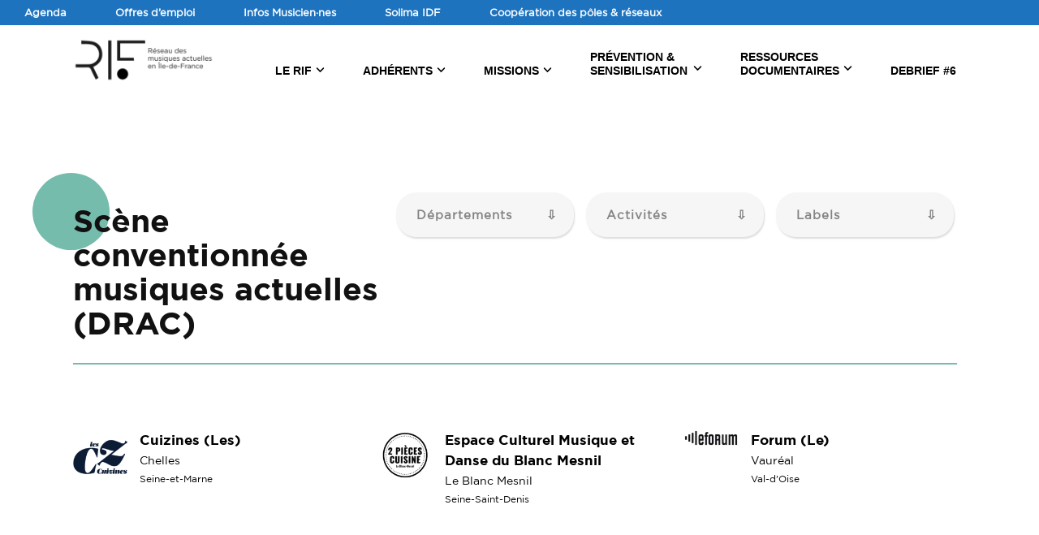

--- FILE ---
content_type: text/html; charset=UTF-8
request_url: https://www.lerif.org/labels-adherents/scene-conventionnee-musiques-actuelles-drac/
body_size: 15054
content:
<!doctype html>
<html lang="fr-FR">
<head>
	<meta charset="UTF-8" />
	<meta name="viewport" content="width=device-width, initial-scale=1" />
	<link rel="profile" href="https://gmpg.org/xfn/11" />
	<meta name='robots' content='index, follow, max-image-preview:large, max-snippet:-1, max-video-preview:-1' />
	<style>img:is([sizes="auto" i], [sizes^="auto," i]) { contain-intrinsic-size: 3000px 1500px }</style>
	
	<!-- This site is optimized with the Yoast SEO plugin v21.7 - https://yoast.com/wordpress/plugins/seo/ -->
	<title>Archives des Scène conventionnée musiques actuelles (DRAC) - RIF</title>
	<link rel="canonical" href="https://www.lerif.org/labels-adherents/scene-conventionnee-musiques-actuelles-drac/" />
	<meta property="og:locale" content="fr_FR" />
	<meta property="og:type" content="article" />
	<meta property="og:title" content="Archives des Scène conventionnée musiques actuelles (DRAC) - RIF" />
	<meta property="og:url" content="https://www.lerif.org/labels-adherents/scene-conventionnee-musiques-actuelles-drac/" />
	<meta property="og:site_name" content="RIF" />
	<meta property="og:image" content="https://www.lerif.org/wp-content/uploads/2020/07/meta-img.png" />
	<meta property="og:image:width" content="1200" />
	<meta property="og:image:height" content="630" />
	<meta property="og:image:type" content="image/png" />
	<meta name="twitter:card" content="summary_large_image" />
	<meta name="twitter:site" content="@reseau_rif" />
	<script type="application/ld+json" class="yoast-schema-graph">{"@context":"https://schema.org","@graph":[{"@type":"CollectionPage","@id":"https://www.lerif.org/labels-adherents/scene-conventionnee-musiques-actuelles-drac/","url":"https://www.lerif.org/labels-adherents/scene-conventionnee-musiques-actuelles-drac/","name":"Archives des Scène conventionnée musiques actuelles (DRAC) - RIF","isPartOf":{"@id":"https://www.lerif.org/#website"},"breadcrumb":{"@id":"https://www.lerif.org/labels-adherents/scene-conventionnee-musiques-actuelles-drac/#breadcrumb"},"inLanguage":"fr-FR"},{"@type":"BreadcrumbList","@id":"https://www.lerif.org/labels-adherents/scene-conventionnee-musiques-actuelles-drac/#breadcrumb","itemListElement":[{"@type":"ListItem","position":1,"name":"Accueil","item":"https://www.lerif.org/"},{"@type":"ListItem","position":2,"name":"Scène conventionnée musiques actuelles (DRAC)"}]},{"@type":"WebSite","@id":"https://www.lerif.org/#website","url":"https://www.lerif.org/","name":"RIF","description":"","publisher":{"@id":"https://www.lerif.org/#organization"},"potentialAction":[{"@type":"SearchAction","target":{"@type":"EntryPoint","urlTemplate":"https://www.lerif.org/?s={search_term_string}"},"query-input":"required name=search_term_string"}],"inLanguage":"fr-FR"},{"@type":"Organization","@id":"https://www.lerif.org/#organization","name":"Le RIF : Réseau des musiques actuelles en Île-de-France","url":"https://www.lerif.org/","logo":{"@type":"ImageObject","inLanguage":"fr-FR","@id":"https://www.lerif.org/#/schema/logo/image/","url":"https://www.lerif.org/wp-content/uploads/2020/04/header_logo.png","contentUrl":"https://www.lerif.org/wp-content/uploads/2020/04/header_logo.png","width":600,"height":600,"caption":"Le RIF : Réseau des musiques actuelles en Île-de-France"},"image":{"@id":"https://www.lerif.org/#/schema/logo/image/"},"sameAs":["https://www.facebook.com/ReseauRIF/","https://twitter.com/reseau_rif","https://www.instagram.com/reseau_rif/","https://www.youtube.com/channel/UCh0FPlTIDuFfs0FQ5QfoDOw"]}]}</script>
	<!-- / Yoast SEO plugin. -->


<link rel='dns-prefetch' href='//ajax.googleapis.com' />
<link rel='dns-prefetch' href='//www.googletagmanager.com' />
<link rel='dns-prefetch' href='//use.fontawesome.com' />
<link rel="alternate" type="application/rss+xml" title="RIF &raquo; Flux" href="https://www.lerif.org/feed/" />
<link rel="alternate" type="application/rss+xml" title="RIF &raquo; Flux des commentaires" href="https://www.lerif.org/comments/feed/" />
<link rel="alternate" type="application/rss+xml" title="Flux pour RIF &raquo; Scène conventionnée musiques actuelles (DRAC) Label" href="https://www.lerif.org/labels-adherents/scene-conventionnee-musiques-actuelles-drac/feed/" />
<script>
window._wpemojiSettings = {"baseUrl":"https:\/\/s.w.org\/images\/core\/emoji\/16.0.1\/72x72\/","ext":".png","svgUrl":"https:\/\/s.w.org\/images\/core\/emoji\/16.0.1\/svg\/","svgExt":".svg","source":{"concatemoji":"https:\/\/www.lerif.org\/wp-includes\/js\/wp-emoji-release.min.js?ver=6.8.3"}};
/*! This file is auto-generated */
!function(s,n){var o,i,e;function c(e){try{var t={supportTests:e,timestamp:(new Date).valueOf()};sessionStorage.setItem(o,JSON.stringify(t))}catch(e){}}function p(e,t,n){e.clearRect(0,0,e.canvas.width,e.canvas.height),e.fillText(t,0,0);var t=new Uint32Array(e.getImageData(0,0,e.canvas.width,e.canvas.height).data),a=(e.clearRect(0,0,e.canvas.width,e.canvas.height),e.fillText(n,0,0),new Uint32Array(e.getImageData(0,0,e.canvas.width,e.canvas.height).data));return t.every(function(e,t){return e===a[t]})}function u(e,t){e.clearRect(0,0,e.canvas.width,e.canvas.height),e.fillText(t,0,0);for(var n=e.getImageData(16,16,1,1),a=0;a<n.data.length;a++)if(0!==n.data[a])return!1;return!0}function f(e,t,n,a){switch(t){case"flag":return n(e,"\ud83c\udff3\ufe0f\u200d\u26a7\ufe0f","\ud83c\udff3\ufe0f\u200b\u26a7\ufe0f")?!1:!n(e,"\ud83c\udde8\ud83c\uddf6","\ud83c\udde8\u200b\ud83c\uddf6")&&!n(e,"\ud83c\udff4\udb40\udc67\udb40\udc62\udb40\udc65\udb40\udc6e\udb40\udc67\udb40\udc7f","\ud83c\udff4\u200b\udb40\udc67\u200b\udb40\udc62\u200b\udb40\udc65\u200b\udb40\udc6e\u200b\udb40\udc67\u200b\udb40\udc7f");case"emoji":return!a(e,"\ud83e\udedf")}return!1}function g(e,t,n,a){var r="undefined"!=typeof WorkerGlobalScope&&self instanceof WorkerGlobalScope?new OffscreenCanvas(300,150):s.createElement("canvas"),o=r.getContext("2d",{willReadFrequently:!0}),i=(o.textBaseline="top",o.font="600 32px Arial",{});return e.forEach(function(e){i[e]=t(o,e,n,a)}),i}function t(e){var t=s.createElement("script");t.src=e,t.defer=!0,s.head.appendChild(t)}"undefined"!=typeof Promise&&(o="wpEmojiSettingsSupports",i=["flag","emoji"],n.supports={everything:!0,everythingExceptFlag:!0},e=new Promise(function(e){s.addEventListener("DOMContentLoaded",e,{once:!0})}),new Promise(function(t){var n=function(){try{var e=JSON.parse(sessionStorage.getItem(o));if("object"==typeof e&&"number"==typeof e.timestamp&&(new Date).valueOf()<e.timestamp+604800&&"object"==typeof e.supportTests)return e.supportTests}catch(e){}return null}();if(!n){if("undefined"!=typeof Worker&&"undefined"!=typeof OffscreenCanvas&&"undefined"!=typeof URL&&URL.createObjectURL&&"undefined"!=typeof Blob)try{var e="postMessage("+g.toString()+"("+[JSON.stringify(i),f.toString(),p.toString(),u.toString()].join(",")+"));",a=new Blob([e],{type:"text/javascript"}),r=new Worker(URL.createObjectURL(a),{name:"wpTestEmojiSupports"});return void(r.onmessage=function(e){c(n=e.data),r.terminate(),t(n)})}catch(e){}c(n=g(i,f,p,u))}t(n)}).then(function(e){for(var t in e)n.supports[t]=e[t],n.supports.everything=n.supports.everything&&n.supports[t],"flag"!==t&&(n.supports.everythingExceptFlag=n.supports.everythingExceptFlag&&n.supports[t]);n.supports.everythingExceptFlag=n.supports.everythingExceptFlag&&!n.supports.flag,n.DOMReady=!1,n.readyCallback=function(){n.DOMReady=!0}}).then(function(){return e}).then(function(){var e;n.supports.everything||(n.readyCallback(),(e=n.source||{}).concatemoji?t(e.concatemoji):e.wpemoji&&e.twemoji&&(t(e.twemoji),t(e.wpemoji)))}))}((window,document),window._wpemojiSettings);
</script>
<style id='wp-emoji-styles-inline-css'>

	img.wp-smiley, img.emoji {
		display: inline !important;
		border: none !important;
		box-shadow: none !important;
		height: 1em !important;
		width: 1em !important;
		margin: 0 0.07em !important;
		vertical-align: -0.1em !important;
		background: none !important;
		padding: 0 !important;
	}
</style>
<link rel='stylesheet' id='wp-block-library-css' href='https://www.lerif.org/wp-includes/css/dist/block-library/style.min.css?ver=6.8.3' media='all' />
<style id='wp-block-library-theme-inline-css'>
.wp-block-audio :where(figcaption){color:#555;font-size:13px;text-align:center}.is-dark-theme .wp-block-audio :where(figcaption){color:#ffffffa6}.wp-block-audio{margin:0 0 1em}.wp-block-code{border:1px solid #ccc;border-radius:4px;font-family:Menlo,Consolas,monaco,monospace;padding:.8em 1em}.wp-block-embed :where(figcaption){color:#555;font-size:13px;text-align:center}.is-dark-theme .wp-block-embed :where(figcaption){color:#ffffffa6}.wp-block-embed{margin:0 0 1em}.blocks-gallery-caption{color:#555;font-size:13px;text-align:center}.is-dark-theme .blocks-gallery-caption{color:#ffffffa6}:root :where(.wp-block-image figcaption){color:#555;font-size:13px;text-align:center}.is-dark-theme :root :where(.wp-block-image figcaption){color:#ffffffa6}.wp-block-image{margin:0 0 1em}.wp-block-pullquote{border-bottom:4px solid;border-top:4px solid;color:currentColor;margin-bottom:1.75em}.wp-block-pullquote cite,.wp-block-pullquote footer,.wp-block-pullquote__citation{color:currentColor;font-size:.8125em;font-style:normal;text-transform:uppercase}.wp-block-quote{border-left:.25em solid;margin:0 0 1.75em;padding-left:1em}.wp-block-quote cite,.wp-block-quote footer{color:currentColor;font-size:.8125em;font-style:normal;position:relative}.wp-block-quote:where(.has-text-align-right){border-left:none;border-right:.25em solid;padding-left:0;padding-right:1em}.wp-block-quote:where(.has-text-align-center){border:none;padding-left:0}.wp-block-quote.is-large,.wp-block-quote.is-style-large,.wp-block-quote:where(.is-style-plain){border:none}.wp-block-search .wp-block-search__label{font-weight:700}.wp-block-search__button{border:1px solid #ccc;padding:.375em .625em}:where(.wp-block-group.has-background){padding:1.25em 2.375em}.wp-block-separator.has-css-opacity{opacity:.4}.wp-block-separator{border:none;border-bottom:2px solid;margin-left:auto;margin-right:auto}.wp-block-separator.has-alpha-channel-opacity{opacity:1}.wp-block-separator:not(.is-style-wide):not(.is-style-dots){width:100px}.wp-block-separator.has-background:not(.is-style-dots){border-bottom:none;height:1px}.wp-block-separator.has-background:not(.is-style-wide):not(.is-style-dots){height:2px}.wp-block-table{margin:0 0 1em}.wp-block-table td,.wp-block-table th{word-break:normal}.wp-block-table :where(figcaption){color:#555;font-size:13px;text-align:center}.is-dark-theme .wp-block-table :where(figcaption){color:#ffffffa6}.wp-block-video :where(figcaption){color:#555;font-size:13px;text-align:center}.is-dark-theme .wp-block-video :where(figcaption){color:#ffffffa6}.wp-block-video{margin:0 0 1em}:root :where(.wp-block-template-part.has-background){margin-bottom:0;margin-top:0;padding:1.25em 2.375em}
</style>
<style id='classic-theme-styles-inline-css'>
/*! This file is auto-generated */
.wp-block-button__link{color:#fff;background-color:#32373c;border-radius:9999px;box-shadow:none;text-decoration:none;padding:calc(.667em + 2px) calc(1.333em + 2px);font-size:1.125em}.wp-block-file__button{background:#32373c;color:#fff;text-decoration:none}
</style>
<style id='safe-svg-svg-icon-style-inline-css'>
.safe-svg-cover{text-align:center}.safe-svg-cover .safe-svg-inside{display:inline-block;max-width:100%}.safe-svg-cover svg{fill:currentColor;height:100%;max-height:100%;max-width:100%;width:100%}

</style>
<style id='font-awesome-svg-styles-default-inline-css'>
.svg-inline--fa {
  display: inline-block;
  height: 1em;
  overflow: visible;
  vertical-align: -.125em;
}
</style>
<link rel='stylesheet' id='font-awesome-svg-styles-css' href='https://www.lerif.org/wp-content/uploads/font-awesome/v6.4.0/css/svg-with-js.css' media='all' />
<style id='font-awesome-svg-styles-inline-css'>
   .wp-block-font-awesome-icon svg::before,
   .wp-rich-text-font-awesome-icon svg::before {content: unset;}
</style>
<style id='global-styles-inline-css'>
:root{--wp--preset--aspect-ratio--square: 1;--wp--preset--aspect-ratio--4-3: 4/3;--wp--preset--aspect-ratio--3-4: 3/4;--wp--preset--aspect-ratio--3-2: 3/2;--wp--preset--aspect-ratio--2-3: 2/3;--wp--preset--aspect-ratio--16-9: 16/9;--wp--preset--aspect-ratio--9-16: 9/16;--wp--preset--color--black: #000000;--wp--preset--color--cyan-bluish-gray: #abb8c3;--wp--preset--color--white: #FFF;--wp--preset--color--pale-pink: #f78da7;--wp--preset--color--vivid-red: #cf2e2e;--wp--preset--color--luminous-vivid-orange: #ff6900;--wp--preset--color--luminous-vivid-amber: #fcb900;--wp--preset--color--light-green-cyan: #7bdcb5;--wp--preset--color--vivid-green-cyan: #00d084;--wp--preset--color--pale-cyan-blue: #8ed1fc;--wp--preset--color--vivid-cyan-blue: #0693e3;--wp--preset--color--vivid-purple: #9b51e0;--wp--preset--color--primary: #0073a8;--wp--preset--color--secondary: #005075;--wp--preset--color--dark-gray: #111;--wp--preset--color--light-gray: #767676;--wp--preset--gradient--vivid-cyan-blue-to-vivid-purple: linear-gradient(135deg,rgba(6,147,227,1) 0%,rgb(155,81,224) 100%);--wp--preset--gradient--light-green-cyan-to-vivid-green-cyan: linear-gradient(135deg,rgb(122,220,180) 0%,rgb(0,208,130) 100%);--wp--preset--gradient--luminous-vivid-amber-to-luminous-vivid-orange: linear-gradient(135deg,rgba(252,185,0,1) 0%,rgba(255,105,0,1) 100%);--wp--preset--gradient--luminous-vivid-orange-to-vivid-red: linear-gradient(135deg,rgba(255,105,0,1) 0%,rgb(207,46,46) 100%);--wp--preset--gradient--very-light-gray-to-cyan-bluish-gray: linear-gradient(135deg,rgb(238,238,238) 0%,rgb(169,184,195) 100%);--wp--preset--gradient--cool-to-warm-spectrum: linear-gradient(135deg,rgb(74,234,220) 0%,rgb(151,120,209) 20%,rgb(207,42,186) 40%,rgb(238,44,130) 60%,rgb(251,105,98) 80%,rgb(254,248,76) 100%);--wp--preset--gradient--blush-light-purple: linear-gradient(135deg,rgb(255,206,236) 0%,rgb(152,150,240) 100%);--wp--preset--gradient--blush-bordeaux: linear-gradient(135deg,rgb(254,205,165) 0%,rgb(254,45,45) 50%,rgb(107,0,62) 100%);--wp--preset--gradient--luminous-dusk: linear-gradient(135deg,rgb(255,203,112) 0%,rgb(199,81,192) 50%,rgb(65,88,208) 100%);--wp--preset--gradient--pale-ocean: linear-gradient(135deg,rgb(255,245,203) 0%,rgb(182,227,212) 50%,rgb(51,167,181) 100%);--wp--preset--gradient--electric-grass: linear-gradient(135deg,rgb(202,248,128) 0%,rgb(113,206,126) 100%);--wp--preset--gradient--midnight: linear-gradient(135deg,rgb(2,3,129) 0%,rgb(40,116,252) 100%);--wp--preset--font-size--small: 19.5px;--wp--preset--font-size--medium: 20px;--wp--preset--font-size--large: 36.5px;--wp--preset--font-size--x-large: 42px;--wp--preset--font-size--normal: 22px;--wp--preset--font-size--huge: 49.5px;--wp--preset--spacing--20: 0.44rem;--wp--preset--spacing--30: 0.67rem;--wp--preset--spacing--40: 1rem;--wp--preset--spacing--50: 1.5rem;--wp--preset--spacing--60: 2.25rem;--wp--preset--spacing--70: 3.38rem;--wp--preset--spacing--80: 5.06rem;--wp--preset--shadow--natural: 6px 6px 9px rgba(0, 0, 0, 0.2);--wp--preset--shadow--deep: 12px 12px 50px rgba(0, 0, 0, 0.4);--wp--preset--shadow--sharp: 6px 6px 0px rgba(0, 0, 0, 0.2);--wp--preset--shadow--outlined: 6px 6px 0px -3px rgba(255, 255, 255, 1), 6px 6px rgba(0, 0, 0, 1);--wp--preset--shadow--crisp: 6px 6px 0px rgba(0, 0, 0, 1);}:where(.is-layout-flex){gap: 0.5em;}:where(.is-layout-grid){gap: 0.5em;}body .is-layout-flex{display: flex;}.is-layout-flex{flex-wrap: wrap;align-items: center;}.is-layout-flex > :is(*, div){margin: 0;}body .is-layout-grid{display: grid;}.is-layout-grid > :is(*, div){margin: 0;}:where(.wp-block-columns.is-layout-flex){gap: 2em;}:where(.wp-block-columns.is-layout-grid){gap: 2em;}:where(.wp-block-post-template.is-layout-flex){gap: 1.25em;}:where(.wp-block-post-template.is-layout-grid){gap: 1.25em;}.has-black-color{color: var(--wp--preset--color--black) !important;}.has-cyan-bluish-gray-color{color: var(--wp--preset--color--cyan-bluish-gray) !important;}.has-white-color{color: var(--wp--preset--color--white) !important;}.has-pale-pink-color{color: var(--wp--preset--color--pale-pink) !important;}.has-vivid-red-color{color: var(--wp--preset--color--vivid-red) !important;}.has-luminous-vivid-orange-color{color: var(--wp--preset--color--luminous-vivid-orange) !important;}.has-luminous-vivid-amber-color{color: var(--wp--preset--color--luminous-vivid-amber) !important;}.has-light-green-cyan-color{color: var(--wp--preset--color--light-green-cyan) !important;}.has-vivid-green-cyan-color{color: var(--wp--preset--color--vivid-green-cyan) !important;}.has-pale-cyan-blue-color{color: var(--wp--preset--color--pale-cyan-blue) !important;}.has-vivid-cyan-blue-color{color: var(--wp--preset--color--vivid-cyan-blue) !important;}.has-vivid-purple-color{color: var(--wp--preset--color--vivid-purple) !important;}.has-black-background-color{background-color: var(--wp--preset--color--black) !important;}.has-cyan-bluish-gray-background-color{background-color: var(--wp--preset--color--cyan-bluish-gray) !important;}.has-white-background-color{background-color: var(--wp--preset--color--white) !important;}.has-pale-pink-background-color{background-color: var(--wp--preset--color--pale-pink) !important;}.has-vivid-red-background-color{background-color: var(--wp--preset--color--vivid-red) !important;}.has-luminous-vivid-orange-background-color{background-color: var(--wp--preset--color--luminous-vivid-orange) !important;}.has-luminous-vivid-amber-background-color{background-color: var(--wp--preset--color--luminous-vivid-amber) !important;}.has-light-green-cyan-background-color{background-color: var(--wp--preset--color--light-green-cyan) !important;}.has-vivid-green-cyan-background-color{background-color: var(--wp--preset--color--vivid-green-cyan) !important;}.has-pale-cyan-blue-background-color{background-color: var(--wp--preset--color--pale-cyan-blue) !important;}.has-vivid-cyan-blue-background-color{background-color: var(--wp--preset--color--vivid-cyan-blue) !important;}.has-vivid-purple-background-color{background-color: var(--wp--preset--color--vivid-purple) !important;}.has-black-border-color{border-color: var(--wp--preset--color--black) !important;}.has-cyan-bluish-gray-border-color{border-color: var(--wp--preset--color--cyan-bluish-gray) !important;}.has-white-border-color{border-color: var(--wp--preset--color--white) !important;}.has-pale-pink-border-color{border-color: var(--wp--preset--color--pale-pink) !important;}.has-vivid-red-border-color{border-color: var(--wp--preset--color--vivid-red) !important;}.has-luminous-vivid-orange-border-color{border-color: var(--wp--preset--color--luminous-vivid-orange) !important;}.has-luminous-vivid-amber-border-color{border-color: var(--wp--preset--color--luminous-vivid-amber) !important;}.has-light-green-cyan-border-color{border-color: var(--wp--preset--color--light-green-cyan) !important;}.has-vivid-green-cyan-border-color{border-color: var(--wp--preset--color--vivid-green-cyan) !important;}.has-pale-cyan-blue-border-color{border-color: var(--wp--preset--color--pale-cyan-blue) !important;}.has-vivid-cyan-blue-border-color{border-color: var(--wp--preset--color--vivid-cyan-blue) !important;}.has-vivid-purple-border-color{border-color: var(--wp--preset--color--vivid-purple) !important;}.has-vivid-cyan-blue-to-vivid-purple-gradient-background{background: var(--wp--preset--gradient--vivid-cyan-blue-to-vivid-purple) !important;}.has-light-green-cyan-to-vivid-green-cyan-gradient-background{background: var(--wp--preset--gradient--light-green-cyan-to-vivid-green-cyan) !important;}.has-luminous-vivid-amber-to-luminous-vivid-orange-gradient-background{background: var(--wp--preset--gradient--luminous-vivid-amber-to-luminous-vivid-orange) !important;}.has-luminous-vivid-orange-to-vivid-red-gradient-background{background: var(--wp--preset--gradient--luminous-vivid-orange-to-vivid-red) !important;}.has-very-light-gray-to-cyan-bluish-gray-gradient-background{background: var(--wp--preset--gradient--very-light-gray-to-cyan-bluish-gray) !important;}.has-cool-to-warm-spectrum-gradient-background{background: var(--wp--preset--gradient--cool-to-warm-spectrum) !important;}.has-blush-light-purple-gradient-background{background: var(--wp--preset--gradient--blush-light-purple) !important;}.has-blush-bordeaux-gradient-background{background: var(--wp--preset--gradient--blush-bordeaux) !important;}.has-luminous-dusk-gradient-background{background: var(--wp--preset--gradient--luminous-dusk) !important;}.has-pale-ocean-gradient-background{background: var(--wp--preset--gradient--pale-ocean) !important;}.has-electric-grass-gradient-background{background: var(--wp--preset--gradient--electric-grass) !important;}.has-midnight-gradient-background{background: var(--wp--preset--gradient--midnight) !important;}.has-small-font-size{font-size: var(--wp--preset--font-size--small) !important;}.has-medium-font-size{font-size: var(--wp--preset--font-size--medium) !important;}.has-large-font-size{font-size: var(--wp--preset--font-size--large) !important;}.has-x-large-font-size{font-size: var(--wp--preset--font-size--x-large) !important;}
:where(.wp-block-post-template.is-layout-flex){gap: 1.25em;}:where(.wp-block-post-template.is-layout-grid){gap: 1.25em;}
:where(.wp-block-columns.is-layout-flex){gap: 2em;}:where(.wp-block-columns.is-layout-grid){gap: 2em;}
:root :where(.wp-block-pullquote){font-size: 1.5em;line-height: 1.6;}
</style>
<link rel='stylesheet' id='select2-css' href='https://www.lerif.org/wp-content/plugins/beautiful-taxonomy-filters/public/css/select2.min.css?ver=2.4.3' media='all' />
<link rel='stylesheet' id='beautiful-taxonomy-filters-basic-css' href='https://www.lerif.org/wp-content/plugins/beautiful-taxonomy-filters/public/css/beautiful-taxonomy-filters-base.min.css?ver=2.4.3' media='all' />
<link rel='stylesheet' id='beautiful-taxonomy-filters-css' href='https://www.lerif.org/wp-content/plugins/beautiful-taxonomy-filters/public/css/beautiful-taxonomy-filters-simple.min.css?ver=2.4.3' media='all' />
<link rel='stylesheet' id='contact-form-7-css' href='https://www.lerif.org/wp-content/plugins/contact-form-7/includes/css/styles.css?ver=6.1.3' media='all' />
<link rel='stylesheet' id='openagenda-main-css' href='https://www.lerif.org/wp-content/plugins/openagenda/assets/css/style.min.css?ver=2.14.0' media='all' />
<link rel='stylesheet' id='search-filter-plugin-styles-css' href='https://www.lerif.org/wp-content/plugins/search-filter-pro/public/assets/css/search-filter.min.css?ver=2.5.13' media='all' />
<link rel='stylesheet' id='twentynineteen-style-css' href='https://www.lerif.org/wp-content/themes/RIF/style.css?ver=1.5' media='all' />
<link rel='stylesheet' id='twentynineteen-print-style-css' href='https://www.lerif.org/wp-content/themes/RIF/print.css?ver=1.5' media='print' />
<link rel='stylesheet' id='font-awesome-official-css' href='https://use.fontawesome.com/releases/v6.4.0/css/all.css' media='all' integrity="sha384-iw3OoTErCYJJB9mCa8LNS2hbsQ7M3C0EpIsO/H5+EGAkPGc6rk+V8i04oW/K5xq0" crossorigin="anonymous" />
<link rel='stylesheet' id='axeptio/main-css' href='https://www.lerif.org/wp-content/plugins/axeptio-sdk-integration/dist/css/frontend/main.css' media='all' />
<link rel='stylesheet' id='custom-css' href='https://www.lerif.org/wp-content/themes/RIF/css/custom.css?ver=1.0' media='all' />
<link rel='stylesheet' id='animate-css' href='https://www.lerif.org/wp-content/themes/RIF/css/animate.css?ver=1.0' media='all' />
<link rel='stylesheet' id='animate-theme-css' href='https://www.lerif.org/wp-content/themes/RIF/css/animate-theme.css?ver=1.0' media='all' />
<link rel='stylesheet' id='font-awesome-official-v4shim-css' href='https://use.fontawesome.com/releases/v6.4.0/css/v4-shims.css' media='all' integrity="sha384-TjXU13dTMPo+5ZlOUI1IGXvpmajjoetPqbUJqTx+uZ1bGwylKHNEItuVe/mg/H6l" crossorigin="anonymous" />
<script src="https://ajax.googleapis.com/ajax/libs/jquery/1.10.1/jquery.min.js?ver=1.10.1" id="jquery-js"></script>
<script id="search-filter-plugin-build-js-extra">
var SF_LDATA = {"ajax_url":"https:\/\/www.lerif.org\/wp-admin\/admin-ajax.php","home_url":"https:\/\/www.lerif.org\/","extensions":[]};
</script>
<script src="https://www.lerif.org/wp-content/plugins/search-filter-pro/public/assets/js/search-filter-build.min.js?ver=2.5.13" id="search-filter-plugin-build-js"></script>
<script src="https://www.lerif.org/wp-content/plugins/search-filter-pro/public/assets/js/chosen.jquery.min.js?ver=2.5.13" id="search-filter-plugin-chosen-js"></script>

<!-- Extrait de code de la balise Google (gtag.js) ajouté par Site Kit -->
<!-- Extrait Google Analytics ajouté par Site Kit -->
<script src="https://www.googletagmanager.com/gtag/js?id=GT-WR9RH6K" id="google_gtagjs-js" async></script>
<script id="google_gtagjs-js-after">
window.dataLayer = window.dataLayer || [];function gtag(){dataLayer.push(arguments);}
gtag("set","linker",{"domains":["www.lerif.org"]});
gtag("js", new Date());
gtag("set", "developer_id.dZTNiMT", true);
gtag("config", "GT-WR9RH6K");
</script>
<link rel="https://api.w.org/" href="https://www.lerif.org/wp-json/" /><link rel="alternate" title="JSON" type="application/json" href="https://www.lerif.org/wp-json/wp/v2/labels-adherents/50" /><link rel="EditURI" type="application/rsd+xml" title="RSD" href="https://www.lerif.org/xmlrpc.php?rsd" />
<meta name="generator" content="WordPress 6.8.3" />
<meta name="generator" content="Site Kit by Google 1.171.0" /><style id="oa-styles">.oa-icon{width: 24px; height: 24px;}.oa-icon-refresh{animation: rotate 1s linear infinite;}@keyframes rotate{to{transform: rotateZ(360deg)}}:root{--oa-main-color: #000000 }</style><meta name="generator" content="Elementor 3.34.3; features: additional_custom_breakpoints; settings: css_print_method-external, google_font-enabled, font_display-swap">
			<style>
				.e-con.e-parent:nth-of-type(n+4):not(.e-lazyloaded):not(.e-no-lazyload),
				.e-con.e-parent:nth-of-type(n+4):not(.e-lazyloaded):not(.e-no-lazyload) * {
					background-image: none !important;
				}
				@media screen and (max-height: 1024px) {
					.e-con.e-parent:nth-of-type(n+3):not(.e-lazyloaded):not(.e-no-lazyload),
					.e-con.e-parent:nth-of-type(n+3):not(.e-lazyloaded):not(.e-no-lazyload) * {
						background-image: none !important;
					}
				}
				@media screen and (max-height: 640px) {
					.e-con.e-parent:nth-of-type(n+2):not(.e-lazyloaded):not(.e-no-lazyload),
					.e-con.e-parent:nth-of-type(n+2):not(.e-lazyloaded):not(.e-no-lazyload) * {
						background-image: none !important;
					}
				}
			</style>
			<link rel="icon" href="https://www.lerif.org/wp-content/uploads/2020/07/cropped-favicon-rif-32x32.png" sizes="32x32" />
<link rel="icon" href="https://www.lerif.org/wp-content/uploads/2020/07/cropped-favicon-rif-192x192.png" sizes="192x192" />
<link rel="apple-touch-icon" href="https://www.lerif.org/wp-content/uploads/2020/07/cropped-favicon-rif-180x180.png" />
<meta name="msapplication-TileImage" content="https://www.lerif.org/wp-content/uploads/2020/07/cropped-favicon-rif-270x270.png" />
	<script> 
      window . oa  =  { 
        res : '/events' , 
        locale : 'fr' , 
        onLoad : ( )  =>  { } ,  // ... 
        onFilterChange : ( ) ,  // ... 
        // ... 
      } ; 
    </script> 
    <script  src =" https://unpkg.com/@openagenda/react-filters@2.4.2/dist/main.js "> </script > 
</head>

<body class="archive tax-labels-adherents term-scene-conventionnee-musiques-actuelles-drac term-50 wp-custom-logo wp-embed-responsive wp-theme-RIF btf-archive btf-filtered metaslider-plugin hfeed image-filters-enabled elementor-default elementor-kit-1466">
<div id="page" class="site">
	<a class="skip-link screen-reader-text" href="#content">Aller au contenu</a>

		<header id="masthead" class="site-header">

			<div class="site-branding-container motion text-appear-fadein2">
				<div class="site-branding">

    <!--<img class="element-1" src="https://www.lerif.org/wp-content/uploads/2020/04/demi-cercle.png">-->
    <img class="element-2" src="https://www.lerif.org/wp-content/uploads/2020/04/petitcercle-vert.png">
    <img class="element-3" src="https://www.lerif.org/wp-content/uploads/2020/04/demi-cercle-vert.png">
    <img class="element-4" src="https://www.lerif.org/wp-content/uploads/2020/04/rond-bleu.png">
    <!--<img class="element-5" src="https://www.lerif.org/wp-content/uploads/2020/04/elmentorange.png">-->

    <aside id="aside-menu-second" class="widget-area" role="complementary" aria-label="header">
            <div class="widget-column footer-widget-1">
            <aside id="nav_menu-2" class="newsL widget_nav_menu"><div class="menu-menu_second-container"><ul id="menu-menu_second" class="menu"><li id="menu-item-7744" class="menu-item menu-item-type-custom menu-item-object-custom menu-item-7744"><a href="https://www.lerif.org/agenda/agenda/">Agenda</a></li>
<li id="menu-item-91" class="menu-item menu-item-type-post_type menu-item-object-page menu-item-91"><a href="https://www.lerif.org/offres-demploi/">Offres d’emploi</a></li>
<li id="menu-item-92" class="menu-item menu-item-type-custom menu-item-object-custom menu-item-92"><a target="_blank" href="https://www.infosmusiciens.org/">Infos Musicien·nes</a></li>
<li id="menu-item-7695" class="menu-item menu-item-type-custom menu-item-object-custom menu-item-7695"><a target="_blank" href="https://www.solima-idf.fr/">Solima IDF</a></li>
<li id="menu-item-9939" class="menu-item menu-item-type-custom menu-item-object-custom menu-item-9939"><a href="https://www.cooperation-reseaux-territoriaux.org/">Coopération des pôles &#038; réseaux</a></li>
</ul></div></aside>        </div>
            </aside><!-- .widget-area -->
			<div class="site-logo"><a href="https://www.lerif.org/" class="custom-logo-link" rel="home"><img width="190" height="190" src="https://www.lerif.org/wp-content/uploads/2020/04/cropped-header_logo-2.png" class="custom-logo" alt="RIF" decoding="async" srcset="https://www.lerif.org/wp-content/uploads/2020/04/cropped-header_logo-2.png 190w, https://www.lerif.org/wp-content/uploads/2020/04/cropped-header_logo-2-150x150.png 150w, https://www.lerif.org/wp-content/uploads/2020/04/cropped-header_logo-2-16x16.png 16w" sizes="(max-width: 34.9rem) calc(100vw - 2rem), (max-width: 53rem) calc(8 * (100vw / 12)), (min-width: 53rem) calc(6 * (100vw / 12)), 100vw" /></a></div>
        <div class="site-logo-responsive"><a href="https://www.lerif.org/"><img src="https://www.lerif.org/wp-content/uploads/2020/04/rif_logo_footer.png"></a></div>
	
	
				<nav id="site-navigation" class="main-navigation" aria-label="Menu supérieur">
			<div class="menu-principal-container"><ul id="menu-principal" class="main-menu"><li id="menu-item-1045" class="menu-item menu-item-type-custom menu-item-object-custom menu-item-has-children menu-item-1045"><a href="#">Le RIF</a>
<ul class="sub-menu">
	<li id="menu-item-43" class="menu-item menu-item-type-post_type menu-item-object-page menu-item-43"><a href="https://www.lerif.org/presentation-du-rif/">Présentation du RIF</a></li>
	<li id="menu-item-74" class="menu-item menu-item-type-post_type menu-item-object-page menu-item-74"><a href="https://www.lerif.org/gouvernance-et-equipe/">Gouvernance et équipe</a></li>
	<li id="menu-item-75" class="menu-item menu-item-type-post_type menu-item-object-page menu-item-75"><a href="https://www.lerif.org/nos-valeurs/">Nos valeurs</a></li>
	<li id="menu-item-76" class="menu-item menu-item-type-post_type menu-item-object-page menu-item-76"><a href="https://www.lerif.org/reseaux-et-partenaires/">Réseaux et partenaires</a></li>
</ul>
</li>
<li id="menu-item-8017" class="menu-item menu-item-type-custom menu-item-object-custom menu-item-has-children menu-item-8017"><a href="#">Adhérents</a>
<ul class="sub-menu">
	<li id="menu-item-3169" class="menu-item menu-item-type-post_type menu-item-object-page menu-item-3169"><a href="https://www.lerif.org/adherents/">Nos adhérents</a></li>
	<li id="menu-item-7867" class="menu-item menu-item-type-post_type menu-item-object-page menu-item-7867"><a href="https://www.lerif.org/adherer-au-rif/">Adhérer au RIF</a></li>
</ul>
</li>
<li id="menu-item-1046" class="menu-item menu-item-type-custom menu-item-object-custom menu-item-has-children menu-item-1046"><a href="#">Missions</a>
<ul class="sub-menu">
	<li id="menu-item-79" class="menu-item menu-item-type-post_type menu-item-object-page menu-item-79"><a href="https://www.lerif.org/structurer-le-secteur-des-musiques-actuelles/">Structurer le secteur des musiques actuelles</a></li>
	<li id="menu-item-80" class="menu-item menu-item-type-post_type menu-item-object-page menu-item-80"><a href="https://www.lerif.org/favoriser-les-cooperations/">Favoriser les coopérations</a></li>
	<li id="menu-item-81" class="menu-item menu-item-type-post_type menu-item-object-page menu-item-81"><a href="https://www.lerif.org/participer-a-la-concertation-politique-et-sectorielle/">Participer à la concertation politique et sectorielle</a></li>
</ul>
</li>
<li id="menu-item-1047" class="menu-item menu-item-type-custom menu-item-object-custom menu-item-has-children menu-item-1047"><a href="#">Prévention &#038; sensibilisation</a>
<ul class="sub-menu">
	<li id="menu-item-13240" class="menu-item menu-item-type-post_type menu-item-object-page menu-item-13240"><a href="https://www.lerif.org/la-gestion-sonore/">La Gestion Sonore</a></li>
	<li id="menu-item-13606" class="menu-item menu-item-type-post_type menu-item-object-page menu-item-13606"><a href="https://www.lerif.org/spectacles-pedagogiques/">Spectacles pédagogiques et interventions en milieu scolaire</a></li>
	<li id="menu-item-13578" class="menu-item menu-item-type-post_type menu-item-object-page menu-item-13578"><a href="https://www.lerif.org/sante-professionnels-musique/">Santé des professionnel·les de la musique</a></li>
	<li id="menu-item-13579" class="menu-item menu-item-type-post_type menu-item-object-page menu-item-13579"><a href="https://www.lerif.org/accessibilite-inclusion/">Accessibilité &#038; inclusion</a></li>
</ul>
</li>
<li id="menu-item-7923" class="menu-item menu-item-type-custom menu-item-object-custom menu-item-has-children menu-item-7923"><a href="#">Ressources documentaires</a>
<ul class="sub-menu">
	<li id="menu-item-7922" class="menu-item menu-item-type-post_type menu-item-object-page menu-item-7922"><a href="https://www.lerif.org/ressources-enjeux-societaux/">Enjeux Sociétaux</a></li>
	<li id="menu-item-7976" class="menu-item menu-item-type-post_type menu-item-object-page menu-item-7976"><a href="https://www.lerif.org/ressources-prevention-sensibilisation/">Prévention et sensibilisation</a></li>
</ul>
</li>
<li id="menu-item-17635" class="menu-item menu-item-type-post_type menu-item-object-page menu-item-17635"><a href="https://www.lerif.org/debrief-6/">DEBRIEF #6</a></li>
</ul></div>		</nav><!-- #site-navigation -->
	
</div><!-- .site-branding -->

<section class="button-burger">
    <p class="hamburger">&#9776;</p>
    <p class="cross">&#735;</p>
</section>
<div class="menu-burger-main">
    <ul>
                    <nav id="site-navigation" class="main-navigation2 menu-burger" aria-label="Menu supérieur">
                <div class="menu-principal-container"><ul id="menu-principal-1" class="main-menu"><li class="menu-item menu-item-type-custom menu-item-object-custom menu-item-has-children menu-item-1045"><a href="#">Le RIF</a>
<ul class="sub-menu">
	<li class="menu-item menu-item-type-post_type menu-item-object-page menu-item-43"><a href="https://www.lerif.org/presentation-du-rif/">Présentation du RIF</a></li>
	<li class="menu-item menu-item-type-post_type menu-item-object-page menu-item-74"><a href="https://www.lerif.org/gouvernance-et-equipe/">Gouvernance et équipe</a></li>
	<li class="menu-item menu-item-type-post_type menu-item-object-page menu-item-75"><a href="https://www.lerif.org/nos-valeurs/">Nos valeurs</a></li>
	<li class="menu-item menu-item-type-post_type menu-item-object-page menu-item-76"><a href="https://www.lerif.org/reseaux-et-partenaires/">Réseaux et partenaires</a></li>
</ul>
</li>
<li class="menu-item menu-item-type-custom menu-item-object-custom menu-item-has-children menu-item-8017"><a href="#">Adhérents</a>
<ul class="sub-menu">
	<li class="menu-item menu-item-type-post_type menu-item-object-page menu-item-3169"><a href="https://www.lerif.org/adherents/">Nos adhérents</a></li>
	<li class="menu-item menu-item-type-post_type menu-item-object-page menu-item-7867"><a href="https://www.lerif.org/adherer-au-rif/">Adhérer au RIF</a></li>
</ul>
</li>
<li class="menu-item menu-item-type-custom menu-item-object-custom menu-item-has-children menu-item-1046"><a href="#">Missions</a>
<ul class="sub-menu">
	<li class="menu-item menu-item-type-post_type menu-item-object-page menu-item-79"><a href="https://www.lerif.org/structurer-le-secteur-des-musiques-actuelles/">Structurer le secteur des musiques actuelles</a></li>
	<li class="menu-item menu-item-type-post_type menu-item-object-page menu-item-80"><a href="https://www.lerif.org/favoriser-les-cooperations/">Favoriser les coopérations</a></li>
	<li class="menu-item menu-item-type-post_type menu-item-object-page menu-item-81"><a href="https://www.lerif.org/participer-a-la-concertation-politique-et-sectorielle/">Participer à la concertation politique et sectorielle</a></li>
</ul>
</li>
<li class="menu-item menu-item-type-custom menu-item-object-custom menu-item-has-children menu-item-1047"><a href="#">Prévention &#038; sensibilisation</a>
<ul class="sub-menu">
	<li class="menu-item menu-item-type-post_type menu-item-object-page menu-item-13240"><a href="https://www.lerif.org/la-gestion-sonore/">La Gestion Sonore</a></li>
	<li class="menu-item menu-item-type-post_type menu-item-object-page menu-item-13606"><a href="https://www.lerif.org/spectacles-pedagogiques/">Spectacles pédagogiques et interventions en milieu scolaire</a></li>
	<li class="menu-item menu-item-type-post_type menu-item-object-page menu-item-13578"><a href="https://www.lerif.org/sante-professionnels-musique/">Santé des professionnel·les de la musique</a></li>
	<li class="menu-item menu-item-type-post_type menu-item-object-page menu-item-13579"><a href="https://www.lerif.org/accessibilite-inclusion/">Accessibilité &#038; inclusion</a></li>
</ul>
</li>
<li class="menu-item menu-item-type-custom menu-item-object-custom menu-item-has-children menu-item-7923"><a href="#">Ressources documentaires</a>
<ul class="sub-menu">
	<li class="menu-item menu-item-type-post_type menu-item-object-page menu-item-7922"><a href="https://www.lerif.org/ressources-enjeux-societaux/">Enjeux Sociétaux</a></li>
	<li class="menu-item menu-item-type-post_type menu-item-object-page menu-item-7976"><a href="https://www.lerif.org/ressources-prevention-sensibilisation/">Prévention et sensibilisation</a></li>
</ul>
</li>
<li class="menu-item menu-item-type-post_type menu-item-object-page menu-item-17635"><a href="https://www.lerif.org/debrief-6/">DEBRIEF #6</a></li>
</ul></div>                 <aside id="aside-menu-second-mobile" class="widget-area" role="complementary" aria-label="header">
            <div class="widget-column footer-widget-1">
            <aside id="nav_menu-2" class="newsL widget_nav_menu"><div class="menu-menu_second-container"><ul id="menu-menu_second-1" class="menu"><li class="menu-item menu-item-type-custom menu-item-object-custom menu-item-7744"><a href="https://www.lerif.org/agenda/agenda/">Agenda</a></li>
<li class="menu-item menu-item-type-post_type menu-item-object-page menu-item-91"><a href="https://www.lerif.org/offres-demploi/">Offres d’emploi</a></li>
<li class="menu-item menu-item-type-custom menu-item-object-custom menu-item-92"><a target="_blank" href="https://www.infosmusiciens.org/">Infos Musicien·nes</a></li>
<li class="menu-item menu-item-type-custom menu-item-object-custom menu-item-7695"><a target="_blank" href="https://www.solima-idf.fr/">Solima IDF</a></li>
<li class="menu-item menu-item-type-custom menu-item-object-custom menu-item-9939"><a href="https://www.cooperation-reseaux-territoriaux.org/">Coopération des pôles &#038; réseaux</a></li>
</ul></div></aside>        </div>
            </aside><!-- .widget-area -->
            </nav><!-- #site-navigation -->
        
    </ul>
</div>			</div><!-- .site-branding-container -->

					</header><!-- #masthead -->

	<div id="content" class="site-content">

    <div id="primary" class="content-area">
        <main id="main" class="site-main main-adherent">

            <div class="container-filter">
                <div class="title-adherent">Scène conventionnée musiques actuelles (DRAC)</div>
                <div class="bloc-filter-departement">
                    <p class="menu-genre-departement">Départements</p>
                    
                        <aside id="nav_menu_departement" class="widget-area" role="complementary" aria-label="tridepartement">
                            
                                <div>
                                    <aside id="nav_menu-3" class="newsL widget_nav_menu"><div class="menu-tri-par-departement-container"><ul id="menu-tri-par-departement" class="menu"><li id="menu-item-7175" class="menu-item menu-item-type-taxonomy menu-item-object-departement-adherent menu-item-7175"><a href="https://www.lerif.org/departement-adherent/paris/">Paris</a></li>
<li id="menu-item-2514" class="menu-item menu-item-type-taxonomy menu-item-object-departement-adherent menu-item-2514"><a href="https://www.lerif.org/departement-adherent/essonne/">Essonne</a></li>
<li id="menu-item-2510" class="menu-item menu-item-type-taxonomy menu-item-object-departement-adherent menu-item-2510"><a href="https://www.lerif.org/departement-adherent/hauts-de-seine/">Hauts-de-Seine</a></li>
<li id="menu-item-2509" class="menu-item menu-item-type-taxonomy menu-item-object-departement-adherent menu-item-2509"><a href="https://www.lerif.org/departement-adherent/seine-et-marne/">Seine-et-Marne</a></li>
<li id="menu-item-2511" class="menu-item menu-item-type-taxonomy menu-item-object-departement-adherent menu-item-2511"><a href="https://www.lerif.org/departement-adherent/seine-saint-denis/">Seine-Saint-Denis</a></li>
<li id="menu-item-2515" class="menu-item menu-item-type-taxonomy menu-item-object-departement-adherent menu-item-2515"><a href="https://www.lerif.org/departement-adherent/val-de-marne/">Val-de-Marne</a></li>
<li id="menu-item-2512" class="menu-item menu-item-type-taxonomy menu-item-object-departement-adherent menu-item-2512"><a href="https://www.lerif.org/departement-adherent/val-doise/">Val d&rsquo;Oise</a></li>
<li id="menu-item-2513" class="menu-item menu-item-type-taxonomy menu-item-object-departement-adherent menu-item-2513"><a href="https://www.lerif.org/departement-adherent/yvelines/">Yvelines</a></li>
</ul></div></aside>                                </div>
                                                        </aside><!-- .widget-area -->

                                    </div>

                <div class="bloc-filter-activite">
                    <p class="menu-genre-activite">Activités</p>
                    
                        <aside id="nav_menu_activite" class="widget-area" role="complementary" aria-label="triactivite">
                            
                                <div>
                                    <aside id="nav_menu-4" class="newsL widget_nav_menu"><div class="menu-tri-par-activites-container"><ul id="menu-tri-par-activites" class="menu"><li id="menu-item-2518" class="menu-item menu-item-type-taxonomy menu-item-object-activite-adherents menu-item-2518"><a href="https://www.lerif.org/activite-adherents/diffusion-de-concerts/">Diffusion de concerts</a></li>
<li id="menu-item-2519" class="menu-item menu-item-type-taxonomy menu-item-object-activite-adherents menu-item-2519"><a href="https://www.lerif.org/activite-adherents/actions-culturelles/">Actions culturelles</a></li>
<li id="menu-item-2520" class="menu-item menu-item-type-taxonomy menu-item-object-activite-adherents menu-item-2520"><a href="https://www.lerif.org/activite-adherents/repetition-en-studios/">Répétition en studios</a></li>
<li id="menu-item-2521" class="menu-item menu-item-type-taxonomy menu-item-object-activite-adherents menu-item-2521"><a href="https://www.lerif.org/activite-adherents/accompagnement-conseil/">Accompagnement / conseil</a></li>
<li id="menu-item-2522" class="menu-item menu-item-type-taxonomy menu-item-object-activite-adherents menu-item-2522"><a href="https://www.lerif.org/activite-adherents/residence-creation/">Résidence/création</a></li>
<li id="menu-item-2523" class="menu-item menu-item-type-taxonomy menu-item-object-activite-adherents menu-item-2523"><a href="https://www.lerif.org/activite-adherents/enregistrement/">Enregistrement</a></li>
<li id="menu-item-2524" class="menu-item menu-item-type-taxonomy menu-item-object-activite-adherents menu-item-2524"><a href="https://www.lerif.org/activite-adherents/enseignement-formation/">Enseignement / formation</a></li>
<li id="menu-item-2525" class="menu-item menu-item-type-taxonomy menu-item-object-activite-adherents menu-item-2525"><a href="https://www.lerif.org/activite-adherents/production-phonographique-edition/">Production phonographique/édition</a></li>
<li id="menu-item-2526" class="menu-item menu-item-type-taxonomy menu-item-object-activite-adherents menu-item-2526"><a href="https://www.lerif.org/activite-adherents/radiodiffusion/">Radiodiffusion</a></li>
<li id="menu-item-13766" class="menu-item menu-item-type-taxonomy menu-item-object-activite-adherents menu-item-13766"><a href="https://www.lerif.org/activite-adherents/organisation-de-festivals/">Organisation de festivals</a></li>
<li id="menu-item-13767" class="menu-item menu-item-type-taxonomy menu-item-object-activite-adherents menu-item-13767"><a href="https://www.lerif.org/activite-adherents/production-de-spectacles-tour/">Production de spectacles/tour</a></li>
<li id="menu-item-13765" class="menu-item menu-item-type-taxonomy menu-item-object-activite-adherents menu-item-13765"><a href="https://www.lerif.org/activite-adherents/bar-restauration-hors-concert/">Bar/restauration (hors concert)</a></li>
<li id="menu-item-2527" class="menu-item menu-item-type-taxonomy menu-item-object-activite-adherents menu-item-2527"><a href="https://www.lerif.org/activite-adherents/autres/">Autres</a></li>
</ul></div></aside>                                </div>
                                                        </aside><!-- .widget-area -->

                                    </div>

                <div class="bloc-filter-label">
                    <p class="menu-genre-label">Labels</p>
                    
                        <aside id="nav_menu_label" class="widget-area" role="complementary" aria-label="trilabel">
                            
                                <div>
                                    <aside id="nav_menu-5" class="newsL widget_nav_menu"><div class="menu-tri-par-labels-container"><ul id="menu-tri-par-labels" class="menu"><li id="menu-item-2528" class="menu-item menu-item-type-taxonomy menu-item-object-labels-adherents menu-item-2528"><a href="https://www.lerif.org/labels-adherents/agrement-jeunesse-education-populaire/">Agrément Jeunesse &#038; Education populaire</a></li>
<li id="menu-item-2532" class="menu-item menu-item-type-taxonomy menu-item-object-labels-adherents menu-item-2532"><a href="https://www.lerif.org/labels-adherents/autre-label-du-ministere-de-la-culture/">Autre label du Ministère de la Culture</a></li>
<li id="menu-item-2535" class="menu-item menu-item-type-taxonomy menu-item-object-labels-adherents menu-item-2535"><a href="https://www.lerif.org/labels-adherents/centre-social/">Centre social</a></li>
<li id="menu-item-2536" class="menu-item menu-item-type-taxonomy menu-item-object-labels-adherents menu-item-2536"><a href="https://www.lerif.org/labels-adherents/conservatoire-a-rayonnement-communal-ou-intercommunal/">Conservatoire à rayonnement communal ou intercommunal</a></li>
<li id="menu-item-2537" class="menu-item menu-item-type-taxonomy menu-item-object-labels-adherents menu-item-2537"><a href="https://www.lerif.org/labels-adherents/conservatoire-a-rayonnement-departemental/">Conservatoire à rayonnement départemental</a></li>
<li id="menu-item-2538" class="menu-item menu-item-type-taxonomy menu-item-object-labels-adherents menu-item-2538"><a href="https://www.lerif.org/labels-adherents/conservatoire-a-rayonnement-regionale/">Conservatoire à rayonnement régionale</a></li>
<li id="menu-item-2539" class="menu-item menu-item-type-taxonomy menu-item-object-labels-adherents menu-item-2539"><a href="https://www.lerif.org/labels-adherents/label-smac/">Label SMAC</a></li>
<li id="menu-item-2540" class="menu-item menu-item-type-taxonomy menu-item-object-labels-adherents menu-item-2540"><a href="https://www.lerif.org/labels-adherents/mjc/">MJC</a></li>
<li id="menu-item-2541" class="menu-item menu-item-type-taxonomy menu-item-object-labels-adherents current-menu-item menu-item-2541"><a href="https://www.lerif.org/labels-adherents/scene-conventionnee-musiques-actuelles-drac/" aria-current="page">Scène conventionnée musiques actuelles (DRAC)</a></li>
<li id="menu-item-2534" class="menu-item menu-item-type-taxonomy menu-item-object-labels-adherents menu-item-2534"><a href="https://www.lerif.org/labels-adherents/autres/">Autres</a></li>
</ul></div></aside>                                </div>
                                                        </aside><!-- .widget-area -->

                                    </div>

            </div>

            
            <section class="section-adherents">
                                                
                


                    <article id="post-1886" class="fiche-membre motion text-appear-bottom">
                        <a href="https://www.lerif.org/adherent/cuizines-les/">
                            <div class="membre-flex">
                                <img width="120" height="120" src="https://www.lerif.org/wp-content/uploads/2025/12/small_LOGO_CUIZINES_2024_Logo_-_carre_-_fonce.png" class="attachment-custom-logo-adherent size-custom-logo-adherent" alt="" decoding="async" srcset="https://www.lerif.org/wp-content/uploads/2025/12/small_LOGO_CUIZINES_2024_Logo_-_carre_-_fonce.png 120w, https://www.lerif.org/wp-content/uploads/2025/12/small_LOGO_CUIZINES_2024_Logo_-_carre_-_fonce-16x16.png 16w" sizes="(max-width: 34.9rem) calc(100vw - 2rem), (max-width: 53rem) calc(8 * (100vw / 12)), (min-width: 53rem) calc(6 * (100vw / 12)), 100vw" />                                <div class="text-membre">
                                    <p class="adherent-nom">Cuizines (Les)</p>
                                    <p class="adherent-ville">Chelles</p>
                                    <p class="adherent-departement">Seine-et-Marne</p>
                                </div>
                            </div>
                        </a>
                    </article>


                


                    <article id="post-1888" class="fiche-membre motion text-appear-bottom">
                        <a href="https://www.lerif.org/adherent/espace-culturel-musique-et-danse-du-blanc-mesnil/">
                            <div class="membre-flex">
                                <img width="120" height="120" src="https://www.lerif.org/wp-content/uploads/2025/12/small_2PC.png" class="attachment-custom-logo-adherent size-custom-logo-adherent" alt="" decoding="async" srcset="https://www.lerif.org/wp-content/uploads/2025/12/small_2PC.png 120w, https://www.lerif.org/wp-content/uploads/2025/12/small_2PC-16x16.png 16w" sizes="(max-width: 34.9rem) calc(100vw - 2rem), (max-width: 53rem) calc(8 * (100vw / 12)), (min-width: 53rem) calc(6 * (100vw / 12)), 100vw" />                                <div class="text-membre">
                                    <p class="adherent-nom">Espace Culturel Musique et Danse du Blanc Mesnil</p>
                                    <p class="adherent-ville">Le Blanc Mesnil</p>
                                    <p class="adherent-departement">Seine-Saint-Denis</p>
                                </div>
                            </div>
                        </a>
                    </article>


                


                    <article id="post-1916" class="fiche-membre motion text-appear-bottom">
                        <a href="https://www.lerif.org/adherent/forum-le/">
                            <div class="membre-flex">
                                <img loading="lazy" width="120" height="37" src="https://www.lerif.org/wp-content/uploads/2025/12/small_logo_1317385119.png" class="attachment-custom-logo-adherent size-custom-logo-adherent" alt="" decoding="async" sizes="(max-width: 34.9rem) calc(100vw - 2rem), (max-width: 53rem) calc(8 * (100vw / 12)), (min-width: 53rem) calc(6 * (100vw / 12)), 100vw" />                                <div class="text-membre">
                                    <p class="adherent-nom">Forum (Le)</p>
                                    <p class="adherent-ville">Vauréal</p>
                                    <p class="adherent-departement">Val-d'Oise</p>
                                </div>
                            </div>
                        </a>
                    </article>


                


                    <article id="post-1922" class="fiche-membre motion text-appear-bottom">
                        <a href="https://www.lerif.org/adherent/instants-chavires-les/">
                            <div class="membre-flex">
                                <img loading="lazy" width="111" height="120" src="https://www.lerif.org/wp-content/uploads/2025/12/small_Instants_chavires.jpg" class="attachment-custom-logo-adherent size-custom-logo-adherent" alt="" decoding="async" srcset="https://www.lerif.org/wp-content/uploads/2025/12/small_Instants_chavires.jpg 111w, https://www.lerif.org/wp-content/uploads/2025/12/small_Instants_chavires-16x16.jpg 16w" sizes="(max-width: 34.9rem) calc(100vw - 2rem), (max-width: 53rem) calc(8 * (100vw / 12)), (min-width: 53rem) calc(6 * (100vw / 12)), 100vw" />                                <div class="text-membre">
                                    <p class="adherent-nom">Instants Chavirés (Les)</p>
                                    <p class="adherent-ville">Montreuil</p>
                                    <p class="adherent-departement">Seine-Saint-Denis</p>
                                </div>
                            </div>
                        </a>
                    </article>


                


                    <article id="post-1966" class="fiche-membre motion text-appear-bottom">
                        <a href="https://www.lerif.org/adherent/rackam-le/">
                            <div class="membre-flex">
                                <img loading="lazy" width="120" height="31" src="https://www.lerif.org/wp-content/uploads/2025/12/small_logo_-_Rack_am.png" class="attachment-custom-logo-adherent size-custom-logo-adherent" alt="" decoding="async" sizes="(max-width: 34.9rem) calc(100vw - 2rem), (max-width: 53rem) calc(8 * (100vw / 12)), (min-width: 53rem) calc(6 * (100vw / 12)), 100vw" />                                <div class="text-membre">
                                    <p class="adherent-nom">Rack'Am (Le)</p>
                                    <p class="adherent-ville">Brétigny-sur-Orge</p>
                                    <p class="adherent-departement">Essonne</p>
                                </div>
                            </div>
                        </a>
                    </article>


                


                    <article id="post-1971" class="fiche-membre motion text-appear-bottom">
                        <a href="https://www.lerif.org/adherent/sax-le/">
                            <div class="membre-flex">
                                <img loading="lazy" width="120" height="65" src="https://www.lerif.org/wp-content/uploads/2025/12/small_lesax.png" class="attachment-custom-logo-adherent size-custom-logo-adherent" alt="" decoding="async" sizes="(max-width: 34.9rem) calc(100vw - 2rem), (max-width: 53rem) calc(8 * (100vw / 12)), (min-width: 53rem) calc(6 * (100vw / 12)), 100vw" />                                <div class="text-membre">
                                    <p class="adherent-nom">Sax (Le)</p>
                                    <p class="adherent-ville">Achères</p>
                                    <p class="adherent-departement">Yvelines</p>
                                </div>
                            </div>
                        </a>
                    </article>


                
                

                            </section>

            <section class="return-adherent">
                <div class="button-return-adherent">
                    <a class="button-return-offre" href="https://www.lerif.org/adherents/">Retournez sur la page adhérents</a>
                </div>
            </section>
        </main><!-- #main -->
    </div><!-- #primary -->


	</div><!-- #content -->

	<footer id="colophon" class="site-footer">

        <section class="flex section-footer">
            <div class="colonne1">
                <img src="https://www.lerif.org/wp-content/uploads/2020/04/rif_logo_footer.png"/>
                <p>All rights reserved</p>
                <p>© 2020 RIF</p>
                <p>Site internet créé par <a href="https://www.popino.fr/">Popino</a></p>
            </div>

            <div class="colonne2">
                <div class="site-info">

                                            <nav class="footer-navigation" aria-label="Menu du pied de page">
                            <div class="menu-menu_footer-container"><ul id="menu-menu_footer" class="footer-menu"><li id="menu-item-362" class="menu-item menu-item-type-post_type menu-item-object-page menu-item-362"><a href="https://www.lerif.org/reseaux-et-partenaires/">Partenaires</a></li>
<li id="menu-item-16922" class="menu-item menu-item-type-custom menu-item-object-custom menu-item-16922"><a href="https://www.lerif.org/wp-content/uploads/2025/06/BILAN2024_VF_Interactif.pdf">Bilan d&rsquo;activités 2024</a></li>
<li id="menu-item-366" class="menu-item menu-item-type-post_type menu-item-object-page menu-item-366"><a href="https://www.lerif.org/mentions-legales/">Mentions légales</a></li>
<li id="menu-item-363" class="menu-item menu-item-type-post_type menu-item-object-page menu-item-363"><a href="https://www.lerif.org/gouvernance-et-equipe/">Contacts</a></li>
<li id="menu-item-16923" class="menu-item menu-item-type-custom menu-item-object-custom menu-item-16923"><a href="https://www.lerif.org/wp-content/uploads/2025/06/BILAN2024_VF_Interactif.pdf">Bilan d&rsquo;activités 2024</a></li>
</ul></div>                        </nav><!-- .footer-navigation -->
                                    </div><!-- .site-info -->
                <div class="flex-footer">
                    <div class="footer-rs">
                                                    <a href="https://www.facebook.com/ReseauRIF/" target="_blank"><img src="https://www.lerif.org/wp-content/uploads/2020/04/logo_fb_blanc.png"/></a>
                                                    <a href="https://www.instagram.com/reseau_rif/" target="_blank"><img src="https://www.lerif.org/wp-content/uploads/2020/04/logo_insta_blanc.png"/></a>
                                                    <a href="https://twitter.com/reseau_rif?lang=fr" target="_blank"><img src="https://www.lerif.org/wp-content/uploads/2020/04/logo_twitter_blanc.png"/></a>
                                                    <a href="https://fr.linkedin.com/company/rif-r%C3%A9seau-des-musiques-actuelles-en-%C3%AEle-de-france" target="_blank"><img src="https://www.lerif.org/wp-content/uploads/2024/12/Design-sans-titre5.png"/></a>
                                            </div>

                    <div class="wrapper">
                        <p class="newsletter-accroche">Restez informé.e.s !</p>
                        <button class="modal-toggle button-return-news">S'inscrire à la newsletter</button>
                    </div>

                    <div class="modal">
                        <div class="modal-overlay modal-toggle"></div>
                        <div class="modal-wrapper modal-transition">
                            <div class="modal-header">
                                <button class="modal-close modal-toggle"><img src="https://www.lerif.org/wp-content/uploads/2020/05/close-white.png"></button>
                                <p class="newsletter-accroche-modal">Restez informé.e.s !</p>
                            </div>

                            <div class="modal-body">
                                <div class="modal-content">
                                    <div class="form1">
                                        <p class="newsletter-accroche">Newsletter du RIF :</p>
                                    
<div class="wpcf7 no-js" id="wpcf7-f907-o1" lang="fr-FR" dir="ltr" data-wpcf7-id="907">
<div class="screen-reader-response"><p role="status" aria-live="polite" aria-atomic="true"></p> <ul></ul></div>
<form action="/labels-adherents/scene-conventionnee-musiques-actuelles-drac/#wpcf7-f907-o1" method="post" class="wpcf7-form init" aria-label="Formulaire de contact" novalidate="novalidate" data-status="init">
<fieldset class="hidden-fields-container"><input type="hidden" name="_wpcf7" value="907" /><input type="hidden" name="_wpcf7_version" value="6.1.3" /><input type="hidden" name="_wpcf7_locale" value="fr_FR" /><input type="hidden" name="_wpcf7_unit_tag" value="wpcf7-f907-o1" /><input type="hidden" name="_wpcf7_container_post" value="0" /><input type="hidden" name="_wpcf7_posted_data_hash" value="" />
</fieldset>
<p><label class="label-news"> Pour recevoir toutes les infos du RIF et du secteur des musiques actuelles, abonnez-vous à notre newsletter !<br />
<span class="wpcf7-form-control-wrap" data-name="your-email"><input size="40" maxlength="400" class="wpcf7-form-control wpcf7-email wpcf7-validates-as-required wpcf7-text wpcf7-validates-as-email" aria-required="true" aria-invalid="false" value="" type="email" name="your-email" /></span> </label><br />
<span class="wpcf7-form-control-wrap" data-name="RGPD"><span class="wpcf7-form-control wpcf7-checkbox wpcf7-validates-as-required"><span class="wpcf7-list-item first last"><span class="wpcf7-list-item-label">En cochant cette case, vous acceptez recevoir des informations de notre part.</span><input type="checkbox" name="RGPD[]" value="En cochant cette case, vous acceptez recevoir des informations de notre part." /></span></span></span><br />
<input class="wpcf7-form-control wpcf7-submit has-spinner" type="submit" value="Envoyer" />
</p><div class="wpcf7-response-output" aria-hidden="true"></div>
</form>
</div>
                                    </div>
                                    <div class="form2">
                                        <p class="newsletter-accroche">Newsletter Infos Musiciens :</p>
                                    
<div class="wpcf7 no-js" id="wpcf7-f906-o2" lang="fr-FR" dir="ltr" data-wpcf7-id="906">
<div class="screen-reader-response"><p role="status" aria-live="polite" aria-atomic="true"></p> <ul></ul></div>
<form action="/labels-adherents/scene-conventionnee-musiques-actuelles-drac/#wpcf7-f906-o2" method="post" class="wpcf7-form init" aria-label="Formulaire de contact" novalidate="novalidate" data-status="init">
<fieldset class="hidden-fields-container"><input type="hidden" name="_wpcf7" value="906" /><input type="hidden" name="_wpcf7_version" value="6.1.3" /><input type="hidden" name="_wpcf7_locale" value="fr_FR" /><input type="hidden" name="_wpcf7_unit_tag" value="wpcf7-f906-o2" /><input type="hidden" name="_wpcf7_container_post" value="0" /><input type="hidden" name="_wpcf7_posted_data_hash" value="" />
</fieldset>
<p><label class="label-news"> Pour recevoir toutes les infos à destination des musicien.ne.s (tremplins, scènes ouvertes, ateliers et masterclass...), abonnez-vous à la newsletter infosmusiciens<br />
<span class="wpcf7-form-control-wrap" data-name="your-email"><input size="40" maxlength="400" class="wpcf7-form-control wpcf7-email wpcf7-validates-as-required wpcf7-text wpcf7-validates-as-email" aria-required="true" aria-invalid="false" value="" type="email" name="your-email" /></span> </label><br />
<span class="wpcf7-form-control-wrap" data-name="RGPD"><span class="wpcf7-form-control wpcf7-checkbox wpcf7-validates-as-required"><span class="wpcf7-list-item first last"><span class="wpcf7-list-item-label">En cochant cette case, vous acceptez recevoir des informations de notre part.</span><input type="checkbox" name="RGPD[]" value="En cochant cette case, vous acceptez recevoir des informations de notre part." /></span></span></span><br />
<input class="wpcf7-form-control wpcf7-submit has-spinner" type="submit" value="Envoyer" />
</p><div class="wpcf7-response-output" aria-hidden="true"></div>
</form>
</div>
                  </div>

                                </div>
                            </div>
                        </div>
                    </div>



                </div>

            <div class="colonne3">
                <a target="_blank" href=""><img src=""/></a>
            </div>


        </section>
	</footer><!-- #colophon -->

</div><!-- #page -->
<script>
    document.addEventListener('DOMContentLoaded', () => {
        const interval = setInterval(() => {
            const mapElement = document.querySelector('.leaflet-container');

            if (mapElement && mapElement._leaflet_id) {
                const map = mapElement._leaflet_map;
                if (map && typeof map.setZoom === 'function') {
                    map.setZoom(12); // Remplacez 12 par le niveau de zoom souhaité
                    clearInterval(interval);
                }
            }
        }, 500);
    });

</script>

<script type="speculationrules">
{"prefetch":[{"source":"document","where":{"and":[{"href_matches":"\/*"},{"not":{"href_matches":["\/wp-*.php","\/wp-admin\/*","\/wp-content\/uploads\/*","\/wp-content\/*","\/wp-content\/plugins\/*","\/wp-content\/themes\/RIF\/*","\/*\\?(.+)"]}},{"not":{"selector_matches":"a[rel~=\"nofollow\"]"}},{"not":{"selector_matches":".no-prefetch, .no-prefetch a"}}]},"eagerness":"conservative"}]}
</script>
			<script>
				const lazyloadRunObserver = () => {
					const lazyloadBackgrounds = document.querySelectorAll( `.e-con.e-parent:not(.e-lazyloaded)` );
					const lazyloadBackgroundObserver = new IntersectionObserver( ( entries ) => {
						entries.forEach( ( entry ) => {
							if ( entry.isIntersecting ) {
								let lazyloadBackground = entry.target;
								if( lazyloadBackground ) {
									lazyloadBackground.classList.add( 'e-lazyloaded' );
								}
								lazyloadBackgroundObserver.unobserve( entry.target );
							}
						});
					}, { rootMargin: '200px 0px 200px 0px' } );
					lazyloadBackgrounds.forEach( ( lazyloadBackground ) => {
						lazyloadBackgroundObserver.observe( lazyloadBackground );
					} );
				};
				const events = [
					'DOMContentLoaded',
					'elementor/lazyload/observe',
				];
				events.forEach( ( event ) => {
					document.addEventListener( event, lazyloadRunObserver );
				} );
			</script>
			<script src="https://ajax.googleapis.com/ajax/libs/jqueryui/1.10.3/jquery-ui.min.js?ver=1.10.3" id="jquery-ui-js"></script>
<script src="https://www.lerif.org/wp-content/plugins/beautiful-taxonomy-filters/public/js/select2/select2.full.min.js?ver=2.4.3" id="select2-js"></script>
<script id="beautiful-taxonomy-filters-js-extra">
var btf_localization = {"ajaxurl":"https:\/\/www.lerif.org\/wp-admin\/admin-ajax.php","min_search":"8","allow_clear":"","show_description":"","disable_select2":"","conditional_dropdowns":"1","language":"","rtl":"","disable_fuzzy":"","show_count":"1"};
</script>
<script src="https://www.lerif.org/wp-content/plugins/beautiful-taxonomy-filters/public/js/beautiful-taxonomy-filters-public.js?ver=2.4.3" id="beautiful-taxonomy-filters-js"></script>
<script src="https://www.lerif.org/wp-includes/js/dist/hooks.min.js?ver=4d63a3d491d11ffd8ac6" id="wp-hooks-js"></script>
<script src="https://www.lerif.org/wp-includes/js/dist/i18n.min.js?ver=5e580eb46a90c2b997e6" id="wp-i18n-js"></script>
<script id="wp-i18n-js-after">
wp.i18n.setLocaleData( { 'text direction\u0004ltr': [ 'ltr' ] } );
</script>
<script src="https://www.lerif.org/wp-content/plugins/contact-form-7/includes/swv/js/index.js?ver=6.1.3" id="swv-js"></script>
<script id="contact-form-7-js-translations">
( function( domain, translations ) {
	var localeData = translations.locale_data[ domain ] || translations.locale_data.messages;
	localeData[""].domain = domain;
	wp.i18n.setLocaleData( localeData, domain );
} )( "contact-form-7", {"translation-revision-date":"2025-02-06 12:02:14+0000","generator":"GlotPress\/4.0.1","domain":"messages","locale_data":{"messages":{"":{"domain":"messages","plural-forms":"nplurals=2; plural=n > 1;","lang":"fr"},"This contact form is placed in the wrong place.":["Ce formulaire de contact est plac\u00e9 dans un mauvais endroit."],"Error:":["Erreur\u00a0:"]}},"comment":{"reference":"includes\/js\/index.js"}} );
</script>
<script id="contact-form-7-js-before">
var wpcf7 = {
    "api": {
        "root": "https:\/\/www.lerif.org\/wp-json\/",
        "namespace": "contact-form-7\/v1"
    }
};
</script>
<script src="https://www.lerif.org/wp-content/plugins/contact-form-7/includes/js/index.js?ver=6.1.3" id="contact-form-7-js"></script>
<script src="https://www.lerif.org/wp-includes/js/jquery/ui/core.min.js?ver=1.13.3" id="jquery-ui-core-js"></script>
<script src="https://www.lerif.org/wp-includes/js/jquery/ui/datepicker.min.js?ver=1.13.3" id="jquery-ui-datepicker-js"></script>
<script id="jquery-ui-datepicker-js-after">
jQuery(function(jQuery){jQuery.datepicker.setDefaults({"closeText":"Fermer","currentText":"Aujourd\u2019hui","monthNames":["janvier","f\u00e9vrier","mars","avril","mai","juin","juillet","ao\u00fbt","septembre","octobre","novembre","d\u00e9cembre"],"monthNamesShort":["Jan","F\u00e9v","Mar","Avr","Mai","Juin","Juil","Ao\u00fbt","Sep","Oct","Nov","D\u00e9c"],"nextText":"Suivant","prevText":"Pr\u00e9c\u00e9dent","dayNames":["dimanche","lundi","mardi","mercredi","jeudi","vendredi","samedi"],"dayNamesShort":["dim","lun","mar","mer","jeu","ven","sam"],"dayNamesMin":["D","L","M","M","J","V","S"],"dateFormat":"d MM yy","firstDay":1,"isRTL":false});});
</script>
<script id="axeptio/sdk-script-js-extra">
var Axeptio_SDK = {"clientId":"64e5bb7dd375ce371d26386b","platform":"plugin-wordpress","sendDatas":"","enableGoogleConsentMode":"0","triggerGTMEvents":"true","googleConsentMode":{"default":{"analytics_storage":"denied","ad_storage":"denied","ad_user_data":"denied","ad_personalization":"denied","functionality_storage":"denied","personalization_storage":"denied","security_storage":"denied"}}};
var axeptioWordpressVendors = [];
var axeptioWordpressSteps = [{"title":"Cookies WordPress","subTitle":"Vous trouverez ici toutes les extensions WordPress utilisant des cookies.","topTitle":false,"message":"Vous trouverez ci-dessous la liste des extensions utilis\u00e9es sur ce site qui utilisent des cookies. Veuillez activer ou d\u00e9sactiver celles pour lesquelles vous consentez au partage de vos donn\u00e9es.","image":false,"imageWidth":0,"imageHeight":0,"disablePaint":false,"name":"wordpress","layout":"category","allowOptOut":true,"insert_position":"after_welcome_step","position":99}];
</script>
<script src="https://www.lerif.org/wp-content/plugins/axeptio-sdk-integration/dist/js/frontend/axeptio.js?ver=2.6.1" id="axeptio/sdk-script-js"></script>
<script id="axeptio/sdk-script-js-after">
	window.axeptioSettings = Axeptio_SDK;
	window.axeptioSettings.triggerGTMEvents = 'true';
	(function (d, s) {
		var t = d.getElementsByTagName(s)[0],
			e = d.createElement(s);
		e.async = true;
		e.src = 'https://static.axept.io/sdk.js';
		t.parentNode.insertBefore(e, t);
	})(document, 'script');
</script>
<script src="https://www.lerif.org/wp-content/themes/RIF/js/anime.js?ver=1.0" id="anime-js"></script>
<script src="https://www.lerif.org/wp-content/themes/RIF/js/animate-theme.js?ver=1.0" id="animate-theme-js"></script>
<script src="https://www.lerif.org/wp-content/themes/RIF/js/toggle-controls.js?ver=1.0" id="toggle-controls-js"></script>
<script src="https://www.lerif.org/wp-content/themes/RIF/js/link-scroll.js?ver=1.0" id="link-scroll-js"></script>
	<script>
	/(trident|msie)/i.test(navigator.userAgent)&&document.getElementById&&window.addEventListener&&window.addEventListener("hashchange",function(){var t,e=location.hash.substring(1);/^[A-z0-9_-]+$/.test(e)&&(t=document.getElementById(e))&&(/^(?:a|select|input|button|textarea)$/i.test(t.tagName)||(t.tabIndex=-1),t.focus())},!1);
	</script>
	
</body>
</html>


--- FILE ---
content_type: text/css
request_url: https://www.lerif.org/wp-content/themes/RIF/css/custom.css?ver=1.0
body_size: 12081
content:


* {
    box-sizing: border-box;
    -moz-box-sizing: border-box;
    -webkit-box-sizing: border-box;
}

.container {
    max-width: 1250px;
    margin: 0 auto;
}

body {
    text-align: center;
    font-family:Font custom fat;
    font-weight:normal;
    font-size:16px;
    font-style: normal;
    font-weight: 100;
    margin: auto;
    text-decoration: none;
    overflow-x: hidden;
}

a {
    outline: none !important;
}

/*** FONTS ***/

@font-face {
    font-family:Font custom fat;
    src:url(https://www.lerif.org/wp-content/themes/RIF/fonts/gothambold.ttf);
    src:url(https://www.lerif.org/wp-content/themes/RIF/fonts/gothmbol.woff) format('woff');
    src:url(https://www.lerif.org/wp-content/themes/RIF/fonts/gothmbol.woff2) format('woff2');
    font-weight:normal;
}

@font-face {
    font-family:Font custom book;
    src:url(https://www.lerif.org/wp-content/themes/RIF/fonts/gothambook.ttf);
    src:url(https://www.lerif.org/wp-content/themes/RIF/fonts/gothmbok.woff) format('woff');
    src:url(https://www.lerif.org/wp-content/themes/RIF/fonts/gothmbok.woff2) format('woff2');
    font-weight:normal;
}

/*** HEADER ***/

.main-navigation .main-menu > li > a {
    color: black;
    text-transform: uppercase;
    font-size: 14px;
    /* font-family: Font custom fat; */
    font-weight: 600;
    padding-right: 15px;
}

.main-navigation .sub-menu > li > a,
.main-navigation .sub-menu > li > .menu-item-link-return {
    color: black !important;
    text-align:left;
    padding:0;
    margin-top:5px;
}

.main-navigation .sub-menu > li > a:hover, .main-navigation .sub-menu > li > a:focus,
.main-navigation .sub-menu > li > .menu-item-link-return:hover,
.main-navigation .sub-menu > li > .menu-item-link-return:focus {
    background: white;
}

.main-navigation .sub-menu > li > a:hover:after, .main-navigation .sub-menu > li > a:focus:after,
.main-navigation .sub-menu > li > .menu-item-link-return:hover:after,
.main-navigation .sub-menu > li > .menu-item-link-return:focus:after {
    background: white;
}

.main-navigation .sub-menu {
    background-color: white;
    color: #000000;
    font-size:12px;
    font-family:Font custom book;
    letter-spacing:1px;
    padding: 15px;
    margin-left:-15px;
    z-index: 100000;
}

.main-navigation .sub-menu > li > a:hover {
    color: #75bcad;
}



.main-navigation .main-menu > li > a:hover,
.main-navigation .main-menu > li > a:hover + svg {
    color: #065ea5;
}

.main-navigation .main-menu > li.menu-item-has-children .submenu-expand svg {
    display:none;
}

.site-branding, .main-navigation ul.main-menu > li, .social-navigation, .author-description .author-bio, .nav-links {
    margin: 0 20px 0 20px;
}


.main-navigation .main-menu > li:hover {
    color: #065ea5;
}

.main-navigation .main-menu > li {
    background: url(https://www.lerif.org/wp-content/uploads/2023/08/angle-down-solid.svg);
    background-size: 11px;
    background-position: bottom 4px right 2px;
    background-repeat: no-repeat;
}

#menu-item-82 a:hover:before {
    top:3px;
    left:-13px;
}

.metaslider.ms-theme-outline .flexslider ul.slides .caption-wrap, .metaslider.ms-theme-outline .rslides .caption-wrap, .metaslider.ms-theme-outline div.nivoSlider .nivo-caption {
	background:black;
}

.site-logo {
    margin-bottom: 0;
    right: calc(100% + (1.25 * 1rem));
    top: -76px;
    left:30Px;
    z-index: 999;
    padding-top: 30px;

    width:250px;
    height:0px;
    position:relative;
}


.site-logo .custom-logo-link {
    display: block;
    width: 293px;
    height: 140px;
}


.site-branding {
    margin:auto;
}

#menu-item-82 {
    max-width:200px;
    line-height:12px;
    vertical-align: top;
    text-align:left;
    margin-left:20px;
}

.site-header {
    margin: 0;
    padding: 0px 0 25px 0;
}

.site-logo .custom-logo-link:hover, .site-logo .custom-logo-link:active, .site-logo .custom-logo-link:focus {
    box-shadow: none;
}

.main-navigation .main-menu > li > a {
    margin-right: 3px !important;
}

.menu-menu_second-container {
    position:relative;
}

#menu-menu_second {
    display:flex;
    flex-direction:row;
    justify-content: end;
    padding-right: 50px;
    margin:0;
    background:#1e73be;
    width:100%;
}

.widget_nav_menu ul li {
    font-family: font custom book;
    font-size:13px;
    margin: 10px 30px;
    text-align:center;
    line-height:11px;
}

.widget_nav_menu ul li a {
    color:white;
    text-align:center;
}

/***
#menu-item-91 {
    bottom:20px;
    vertical-align:middle;
    background-image:url("https://www.lerif.org/wp-content/uploads/2020/04/button_offre.png");
    background-size:97px;
}

#menu-item-91:hover {
    background-image:url("https://www.lerif.org/wp-content/uploads/2020/04/button_offre_hover.png");
    cursor:pointer;
}

#menu-item-1487 {
    bottom:20px;
    vertical-align:bottom;
    background-image:url("https://www.lerif.org/wp-content/uploads/2020/04/button_offre_hover.png");
    background-size:97px;
}

#menu-item-1487:hover {
    background-image:url("https://www.lerif.org/wp-content/uploads/2020/04/button_offre_blue.png");
    cursor:pointer;
}

.widget_nav_menu ul #menu-item-1487 {
    padding-top:17px;
}

#menu-item-92 {
    bottom:20px;
    vertical-align:middle;
    background-image:url("https://www.lerif.org/wp-content/uploads/2020/04/button_offre_blue.png");
    background-size:97px;
}

#menu-item-92:hover {
    background-image:url("https://www.lerif.org/wp-content/uploads/2020/04/button_offre_hover.png");
    cursor:pointer;
}
***/
/*** SLIDER
.bloc-blue-slider-left {
    background-image:url("http://localhost/RRRIF/wp-content/uploads/2020/04/slider-bloc1.png");
    position:absolute;
    left:-6%;
    width:100%;
    height:100%;
    z-index:9;
    background-repeat: no-repeat;
}

.bloc-blue-slider-right {
    background-image:url("http://localhost/RRRIF/wp-content/uploads/2020/04/slider-bloc2.png");
    position:absolute;
    right:-75%;
    width:100%;
    height:100%;
    z-index:9;
    background-repeat: no-repeat;
}***/

.slider {
    text-align:center;
    position:relative;
    margin-top:5px;
    margin-left:auto;
    margin-right:auto;
    z-index: 0;
}

.div-slider {
    background-color:#065ea5;
}

.div-slider p {
    color:white;
    font-size:11px;
    text-align:left;
    font-family:font custom book;
    line-height:13px;
    padding-top:10px;
}

.div-slider h3 {
    color:#065ea5;
    font-size:20px;
    width:230px;
    text-align:left;
    letter-spacing:1px;
    padding:7px 0 0 0;
    font-family:font custom book;
    margin:0;
}



.div-slider h2 {
    color: white;
    font-size:32px;
    width:230px;
    text-align:left;
    line-height:38px;
    padding:0;
    font-family:font custom fat;
    margin:0;
    font-weight:normal;
}

h1:not(.site-title):before, h2:before {
    display:none;
}

.metaslider.ms-theme-blend .flexslider ul.slides .caption-wrap, .metaslider.ms-theme-blend .rslides .caption-wrap, .metaslider.ms-theme-blend div.nivoSlider .nivo-caption {
    width: 280px !important;
    height: 260px !important;
    bottom: 0;
    color: inherit;
    margin: 0;
    padding: 0;
    color: #fff;
    position:absolute !important;
    top: 17% !important;
    left: 65% !important;
    z-index:2000 !important;
    background:white !important;
    background: rgba(255, 255, 255, 1) !important;
}

.metaslider .caption-wrap {
    opacity:1 !important;
}

.caption-wrap {
    position:absolute !important;

}

.metaslider.ms-theme-blend .flexslider ul.slides .caption-wrap .caption, .metaslider.ms-theme-blend .rslides .caption-wrap .caption, .metaslider.ms-theme-blend .nivoSlider .nivo-caption {
    font-size: .9rem;
    text-align: center;
    color: #fff;
    position: absolute;
    left: 54% !important;
    transform: translateX(0);
    padding: 0;
    bottom: 23px !important;
}


/*** page presentation ***/

@media only screen and (min-width: 768px) {
    .entry .entry-content > *,
    .entry .entry-summary > *,
    .entry .entry-summary > .wp-block-group > .wp-block-group__inner-container > *,
    .entry .entry-content > .wp-block-group > .wp-block-group__inner-container > * {
        margin: auto;
    }
}

.text-chapeau {
    font-family:font custom book;
    font-size:18px;
}

.text-chapeau p {
    margin:0;
}

.text-content {
    font-family:font custom book;
    font-size:14px;
}

.text-left {
    text-align:left;
}

.text-content a {
    color: black;
}

.text-content a:hover {
    color:#75bcad;
}

h1 {
    font-family:font custom fat;
    text-align:left;
    letter-spacing:1px;
    font-weight:normal;
}


.entry .entry-header {
    max-width:55%;
    margin:auto;
    margin-top:100px;
    font-family:font custom fat;
    font-weight:normal;
    font-size:23px;
    text-align:left;
    padding-bottom:70px;
    padding-top:40px;
}


.entry .entry-title:before {
    display:none;
}



.button_presentation, .button_presentation2 {
    font-family:font custom book;
    font-size:20px;
    width:100%;
    line-height:21px;
    margin:0 auto;
    text-align:center;
    width:198px;
    text-decoration:none;
    position:relative;
    text-decoration:none;
    margin-top:40px;
    margin-bottom:30px;
}

.button_presentation3 {
    font-family:font custom book;
    font-size:20px;
    width:100%;
    line-height:21px;
    margin:0 auto;
    text-align:center;
    width:210px;
    text-decoration:none;
    position:relative;
    text-decoration:none;
    margin-top:40px;
    margin-bottom:30px;
}

.button_presentation a, .button_presentation2 a, .button_presentation3 a {
    color:black;
    text-decoration:none;
    z-index:3000;
    text-transform:uppercase;
}

.button_presentation a::after {
     content:"";
     width:85px;
     height:85px;
     background-color:#ef795f;
     position:absolute;
     top:-20px;
     left:52px;
     border-radius:50%;
     z-index:-10;
 }

.button_presentation a:hover:after {
    background-color:#75bcad;
}


.button_presentation2 a::after {
    content:"";
    width:85px;
    height:85px;
    background-color:#75bcad;
    position:absolute;
    top:-20px;
    left:52px;
    border-radius:50%;
    z-index:-10;
}

.button_presentation3 a:hover:after {
    background-color:#ef795f;
}

.button_presentation3 a::after {
    content:"";
    width:85px;
    height:85px;
    background-color:#065ea5;
    position:absolute;
    top:-10px;
    left:58px;
    border-radius:50%;
    z-index:-10;
}

.button_presentation2 a:hover:after {
    background-color:#065ea5;
}

.button_presentation a:hover, .button_presentation2 a:hover, .button_presentation3 a:hover {
    color:black;
}

.button_presentation span, .button_presentation2 span, .button_presentation3 span {
    font-size:25px;
    font-family:font custom fat;
}

.entry .entry-content .button_presentation a, .entry .entry-content .button_presentation2 a, .entry .entry-content .button_presentation3 a {
    text-decoration:none;
}

.titre_white p {
    font-family:font custom fat;
    font-size:30px;
    color:white;
    letter-spacing:1px;
    margin:0;
}

.paragraph_white {
    font-family:font custom book;
    color:white;
    font-size:14px;
}

/*** Page Spectacle pedago ***/

.vert .widget-title {
    margin-top:50px;
    text-transform:uppercase;
    padding-bottom:20px;
    font-size:31px;
    position:relative;
    font-family:font custom fat;
    font-weight:normal
}

.vert .widget-title::after {
    content:"";
    width:85px;
    height:85px;
    background-color:#75bcad;
    position:absolute;
    top:-29px;
    left:-44px;
    border-radius:50%;
    z-index:-10;
}

.orange .widget-title {
    margin-top:50px;
    text-transform:uppercase;
    padding-bottom:20px;
    font-size:31px;
    position:relative;
    font-family:font custom fat;
    font-weight:normal
}

.orange .widget-title::after {
    content:"";
    width:85px;
    height:85px;
    background-color:#ef795f;
    position:absolute;
    top:-29px;
    left:-44px;
    border-radius:50%;
    z-index:-10;
}

.paragraph_white .textwidget ul li {
    list-style:none;
    padding-bottom:14px;
}

.paragraph_white .textwidget ul li:before {
    content: url("https://www.lerif.org/wp-content/uploads/2020/04/arrow.png");
    padding-right:10px;
}

.text-alternatif {
    text-transform:uppercase;
    font-family: font custom fat;
    font-size:18px;
    margin-top:-30px;
    line-height:25px;
}

.entry .entry-content > *, .entry .entry-summary > *, .entry .entry-summary > .wp-block-group > .wp-block-group__inner-container > *, .entry .entry-content > .wp-block-group > .wp-block-group__inner-container > * {
    max-width: 950px;
    margin:auto;
    }

.entry .entry-header {
    max-width:950px;
}

.text-center {
    margin:auto;
    text-align:center;
}

.text-center h3 {
    color:white;
    font-size:15px;
    position:absolute;
    bottom:5px;
    width:182px;
    line-height:18px;
    font-family: font custom fat;
    font-weight:normal;
}

.text-center2 h3 {
    color:white;
    font-size:15px;
    position:absolute;
    bottom:5px;
    width:160px;
    line-height:18px;
    font-family: font custom fat;
    font-weight:normal;
}

#row-content, #row-content2, #row-content5, #row-content6 {
    display:none;
}



#post-66 .entry-header h1 {
    text-align:center;
}


.icon-avecfond {
    width:100px;
    height:100px;
    margin:auto;
    margin-top:50px;
    padding-top:10px;
}

.content-amovible h3 {
    text-align:center;
    font-family:font custom fat;
    padding-bottom:30px;
    font-weight:normal;
    font-size:30px;
}

.button-icon {
    position:relative;
    width:200px;
    height:200px;
    cursor:pointer;
}

#pg-64-7 {
    margin-bottom: 0 !important;
}

.title-white-second h3 {
    font-size:18px;
}

.title-white-second {
    padding:20px;
}

.title-white-second a {
    padding:5px;
    background-color: #134085;
    color:white;
    text-decoration:none !important;
    font-family:font custom fat;
    font-size:10px;
    border: none;
    border: solid 1px #134085;
    border-radius: 6px;
}

.title-white-second a:hover {
    background-color: #ef795f;
    border: solid 1px #ef795f;
    color:white;
}

/*** OFFRES ***/

.title-offre {
    margin:100px auto 50px auto;
}

.flex-row {
    display:flex;
    flex-direction:row;
}

.id-offre p {
    font-family:font custom fat;
    margin:0;
    vertical-align:bottom;
    padding-right:70px;
}

.type-contrat {
    color:#75bcad;
    font-size:15px;
    margin-bottom:-20px;
    width: 285px;
    text-align:left;
}

.poste {
    font-size:15px;
    color:black;
    width:550px;
    text-align:left;
}

.poste-title {
    font-family:font custom fat;
    color:#75bcad;
    font-size:15px;
    padding-top:30px;
}

.description-offre {
    text-align:left;
    font-family:Font custom book;
    font-size:15px;
}

.description-offre strong {
    font-weight:400;
    font-family:"font custom fat";
}

.id-offre {
    position:relative;
    padding-top:20px;
    line-height:21px;
    padding-bottom:20px;
}

.id-offre a {
    color:black !important;
}

.id-offre:before {
    content:"";
    width:100%;
    height:2px;
    background-color:black;
    position:absolute;
    top:0px;
}

.text-structure:before {
    content:"";
    width:10px;
    height:10px;
    background-color:#ef795f;
    position:absolute;
    top:7px;
    left:-18px;
    border-radius:50%;
}

.text-structure {
    position:relative;
    font-size:15px;
    color:black;
    width:450px;
    text-align:left;
}

.offre-date {
    font-size:13px;
    color:black;
    padding-left:20px;
    width: 311px;
    text-align:left;
    padding-top:2px;
}

.button-return-offre {
    padding:8px;
    background-color:#065ea5;
    color:white !important;
    border-radius:10px;
    border:1px solid #065ea5;
    border:none;
    font-size:13px;
    font-family:font custom fat;
}

.button-return {
    margin-top: 80px;
    text-align: left;
}

.button-return-offre:hover {
    background-color:#ef795f;
    text-decoration:none;
}

.button-return-offre:visited, .lien-offre:visited {
    text-decoration:none;
}

.lien-offre:hover {
    text-decoration:none;
    background-color:#065ea5;
}

.link-offre-back:hover {
    background-color: rgba(144, 149, 169, 0.2);
}


/*** Agenda ***/

.event {
    position:relative;
    width:300px;
    margin: 0 10px 60px 10px;
}
.date-event {
    position:absolute;
    right:8px;
    top:-6px;
    line-height:18px;
    padding:7px;
    background-color:white;
    font-size:13px;
    color:black;
    font-family:font custom fat;
    text-transform:uppercase;
    z-index:12;
    border-radius: 20px;
}

#id-event {
    border-bottom-right-radius: 22px;
    border-bottom-left-radius: 22px;
    padding:0 15px;
}

.event {
    background:#F6F6F6;
    border-radius: 22px;
    box-shadow: 1px 2px 2px #80808045;
}

.artiste-event {
    font-size: 17px;
    line-height: 22px;
    color:black;
    font-family:font custom fat;
    text-align:left;
    margin:0;
    padding: 0px 15px 0;
}

.event img {
    border-top-left-radius: 22px;
    border-top-right-radius: 22px;
}

.lieu-event {
    font-size:10px;
    color:black;
    font-family:font custom fat;
    text-transform:uppercase;
    text-align:left;
    margin:0;
    padding: 5px 15px 10px;
}

.section-event {
    display:flex;
    flex-direction:row;
    flex-wrap: wrap;
    padding-top:50px;
    max-width:961px;
    justify-content:left;
}

.category-event {
    font-size:10px;
    color:black;
    font-family:font custom fat;
    text-transform:uppercase;
    text-align:left;
    margin:0;
    padding-top:6px;
    position:relative;
}

.category-event:after {
    content:"";
    height:2px;
    background-color:black;
    position:absolute;
    width:48%;
    right:0;
    top:13px;
}

.back-blue {
    background-color:#0A246A;
    opacity:0.3;
    width:300px;
    height:250px;
    position:absolute;
    z-index:9;
    display:none;
}



.title-event {
    color: #616161;
    font-family:font custom fat;
    font-size:20px;
    text-align:left;
    margin:0;
}

.header-agenda h1 {
    margin-bottom:0;
}

.button-event {
    text-align:left;
    max-width: 1250px;
    padding-left: 12px;
}

.button-return-event {
    padding:8px 8px 8px 12px;
    background-color:#065ea5;
    color:white !important;
    border-radius:10px;
    border:1px solid #065ea5;
    border:none;
    font-size:13px;
    font-family:font custom fat;
}

.section-evenement .oa-event-permalink {
	color:black;
	text-align:left;
}

.button-return-event:hover {
    background-color:#ef795f;
    text-decoration:none;
}

.button-return-event:visited, .lien-offre:visited {
    text-decoration:none;
}

.lien-offre:hover {
    text-decoration:none;
    background-color:#065ea5;
}

.oa-event-list {
    display:flex;
    flex-direction: row;
    flex-wrap: wrap;
}

.oa-event {
    width:31%;
    background: #F6F6F6;
    border-radius: 22px;
    box-shadow: 1px 2px 2px #80808045;
    margin : 10px;
}

.oa-event-permalink img {
    height: 200px; /* fixe une hauteur uniforme */
    width: 100%; /* prend toute la largeur du conteneur */
    object-fit: cover; /* recadre l'image sans la déformer */
    border-top-left-radius: 22px;
    border-top-right-radius: 22px;
    display: block; /* évite l’espace blanc sous l’image */
}

.oa-event-permalink {
    font-size: 17px;
    line-height: 22px !important;
    font-weight:normal;
    color: black;
    font-family: font custom fat;
    text-align: left;
    margin: 0;
    text-decoration : none !important;
}

.section-evenement .oa-preview-events {
	display:flex;
	flex-direction:row;
	flex-wrap:wrap;
	padding: 30px 0 30px;
}

.section-evenement .oa-event-title {
	text-align:left;
}

.header-agenda {
    padding: 0 12px;
}

.inactive-icon {
   display: none !important;
}

.oa-event-title {
    margin:0;
    font-size:20px !important;
    line-height: 25px !important;
}

.oa-event-thumbnail {
    margin-bottom:0;
    position:relative;
}

.oa-event-list .oa-list-item {
    margin-bottom: 30px;
}

.oa-card-meta {
    padding-left:20px;
    font-family:Font custom book;
    font-weight:bold;
    color:#5A5A5A;
    margin:0;
    padding-bottom:15px;
    padding-top:5px;
}

.oa-card-meta i {
    padding-right:5px;
}

.oa-card-location {
    font-weight:bold;
}

.oa-event-range {
    position: absolute;
    top: 5px;
    right: 5px;
    background: #202020;
    color: white;
    border-radius: 25px;
    padding: 3px 15px !important;
    font-weight: bold;
    font-size: 12px;
}

.oa-event-attendance, .oa-event-timing {
    display:none;
}

.oa-event-short-description, p.oa-meta, .oa-event-title {
    padding: 0 20px;
}

.oa-event-short-description {
    display:none;
}

.oa-icon {
    display:none;
}

.oa-exports {
    display:none;
}

/*** RESEAUX SOCIAUX ***/

.section-rs-home {
    padding:213px 0 180px;
    position:relative;
}

.section-rs-home p {
    font-size:40px;
    font-family: font custom fat;
    color:black;
    width:400px;
    margin: 0 auto;
    text-align:center;
    line-height:43px;
}

.div-home-rs a {
    text-decoration:none;
    margin:3px;
}

.div-home-rs img:hover {
    opacity:0.5;
    transition:0.5s;
    transform: translateY(3px);
    transition: all .4s;
}


.div-home-rs img:hover:after,
.div-home-rs img:focus:after{
    transform: translateY(1px);
}

.div-home-rs {
    margin-top:30px;
}


/*** offres home ***/

.section-offres-home {
    background-color:#065ea5;
    padding:140px 0;
    margin-top:170px;
    position:relative;
    z-index:8;
}

.titre-offre-home {
    font-size:40px;
    font-family: font custom fat;
    color:white;
    width:400px;
    margin: 0 auto;
    text-align:center;
    line-height:43px;
    text-align:left;
}

.button-offre-home {
    text-align:left;
    max-width:961px;
    width:400px;
    margin: 0 auto;
    line-height:43px;
    text-align:left;
    margin-top:15px;
}

.button-return-offre-home {
    padding:8px;
    background-color: #193677;
    color:white !important;
    border-radius:10px;
    border:1px solid #065ea5;
    border:none;
    font-size:13px;
    font-family:font custom fat;
}

.button-return-offre-home:hover {
    background-color:#ef795f;
    text-decoration:none;
}

.button-return-offre-home:visited, .lien-offre:visited {
    text-decoration:none;
}

/*** FOOTER ***/

footer {
    background-color:#ef795f;
    color:white;
    font-family:font custom book;
    font-size:13px;
    padding:80px 0;
    text-align:left;
}

footer p {
    margin:0;
}

.flex {
    flex-direction:row;
    display:flex;
}

.colonne1 p{
    font-size:12px;
}

.flex-footer {
    display:flex;
    flex-direction:row;
    margin:0 auto;
    justify-content:space-between;
    position:relative;
}

.flex-footer img {
    width:30px;
}



.colonne2 {
    margin-left:195px;

}

.colonne2 img {
    margin-right:7px;
}

#colophon .site-info a {
    margin-right:10px;
}
.colonne2 img:hover {
    opacity:0.5;
    transition:0.5s;
    transform: translateY(1px);
    transition: all .4s;
}

.section-footer {
    max-width:850px;
    margin:0 auto;
}

.footer-rs {
    width:250px;
}

.colonne1 img {
    width:110px;
    margin-left:-9px;
}


.colonne1 p a {
    color:white;
}

.colonne1 p a:hover {
    color:#065ea5;
}

.newsletter-accroche {
    font-family: font custom fat;
    font-size:17px;
}

.button-news {
    text-align:left;
    margin: 0 auto;
    text-align:left;
}

.button-return-news {
    background-color: #ef543b;
    color:white !important;
    border-radius:10px;
    border:1px solid #ef543b;
    border:none;
    font-size:13px;
    font-family:font custom fat;
    padding:8px;
}

.button-return-news:hover {
    background-color:#065ea5;
    text-decoration:none;
}

#colophon .site-info {
    color:white;
    font-size:15px;
    font-family:font custom fat;
    margin:0;
    margin-bottom:60px;
    margin-top:20px;
}


/*** Actualités - Home ***/

.section-actu {
    display:flex;
    flex-direction:row;
    padding-top:50px;
    max-width:1250px;
    flex-wrap:wrap;

}

.article-home:first-child {
    flex-basis:100%;
}

.article-home:first-child .actu-img {
    height:300px !important;
}

.article-home:first-child .category-event:after {
    width:69%;
}

.article-home:first-child .id-actu {
    padding:15px 24px 17px 24px;
    border-top:1px solid #e3e7fa;
    width: 60%;
}

.article-home:first-child h4 {
    font-size:28px;
    line-height:32px;
    padding-top:17px;
    padding-bottom:8px;
}

.article-home:first-child .actu-back {
    display:flex;
    flex-direction:row;
    max-width: 97%;
}

.article-home {
    position:relative;
    width: 31%;
    margin-bottom:35px;
    margin-right:9px;
    margin-left:8px;
}

h4 {
    font-size:19px;
    line-height:24px;
    color:black;
    font-family:font custom fat;
    text-align:left;
    margin:0;
    padding-top:9px;
    font-weight:normal;
}

.extrait {
    font-size:11px;
    color:black;
    font-family:font custom book;
    text-align:left;
    margin:0;
    padding-top:13px;
}

.id-actu {
    padding:15px 24px 24px 24px;
}


.actu-back {
    box-shadow: 3px 3px 3px #dce0f3;
    border-left:1px solid #e3e7fa;

}

.actu-img {
   overflow:hidden;
    display:block;
    height:194Px;
}

.actu-img img {
    transition:1s;
    width: 100%;
}

.offre {
    padding: 0 60px;
}


.actu-back:hover .actu-img img {
    transform:scale(1.1);
}

.button-actu {
    text-align: left;
    max-width: 1250px;
    padding-left: 5px;
    padding-bottom: 150px;
}

.button-return-actu {
    padding:8px;
    background-color:#ef795f;
    color:white !important;
    border-radius:10px;
    border:1px solid #065ea5;
    border:none;
    font-size:13px;
    font-family:font custom fat;
}

.button-return-actu:hover {
    background-color:#065ea5;
    text-decoration:none;
}

.button-return-actu:visited, .lien-offre:visited {
    text-decoration:none;
}

.h1-actu {
    padding-top:100px;
}

.img-header-article img {
    width:100%;
    margin:0 auto;
    object-fit: cover;
    padding-top:4px;
    z-index:12;
}

.img-header-article {
    padding-bottom:50px;
}

.cat-art {
    font-size:15px;
    margin-bottom:40px;
}

.cat-art:after {
    width: 82%;
    top:18px;
}

.post-navigation .nav-links {
    margin: 0 auto;
}

.metaslider.ms-theme-outline .flexslider ul.flex-direction-nav li a, .metaslider.ms-theme-outline a.rslides_nav, .metaslider.ms-theme-outline div.nivoSlider div.nivo-directionNav a, .metaslider.ms-theme-outline .coin-slider .coin-slider div a {
    border:none !important;
    width:80px !important;
    height:80px !important;
    max-width:80px !important;
    top:45% !important;
}

.metaslider.ms-theme-outline .flexslider ol.flex-control-nav:not(.flex-control-thumbs), .metaslider.ms-theme-outline ul.rslides_tabs, .metaslider.ms-theme-outline div.slider-wrapper .nivo-controlNav:not(.nivo-thumbs-enabled) {
    display:none !important;
}

/*** ELEMENTS ***/

.element-1 {
    position:absolute;
    top:-56px;
    left:-400px;
}

.element-2 {
    position:absolute;
    top:-45px;
    left:-375px;
}

.element-3 {
    position:absolute;
    top:68px;
    right:-53%;
    transform: rotate(90deg);
}

.element-4 {
    width:15%;
    position:absolute;
    top:-480%;
    right:-33%;
}

.element-5 {
    position:absolute;
    top:-50%;
    right:-15%;
    transform: rotate(30deg);
    width:10%;
}

.element-6 {
    position:absolute;
    top:260%;
    left:-58%;
}

.relative {
    position:relative;
}

.element-7 {
    position:absolute;
    top:250%;
    left:-45%;
    width:22%;
}

.element-8 {
    position:absolute;
    top:150%;
    right:-30%;
    width:11%;
    transform: rotate(30deg);
}

.element-9 {
    position:absolute;
    top:-60%;
    right:23%;
    width:6%;
}

.element-fatorange {
    position:relative;
    width:100%;
    height:350px;
}

.element-10 {
    position:absolute;
    width:1100px;
    z-index:10;
    right:0%;
}

.element-11 {
    position:absolute;
    top:-20%;
    right:13%;
    width:20%;
}

.element-12 {
    position:absolute;
    top:142px;
    right:630px;
    z-index:12;
    width:70px;
}

.element-13 {
    position:absolute;
    top:142px;
    right:830px;
    z-index:12;
    width:70px;
}

.element-14 {
    position:absolute;
    top:200px;
    left:-13%;
    width:700px;
    z-index:12;
}

.element-15 {
    position:absolute;
    top:264px;
    left:74%;
    z-index:14;
}

.element-16 {
    position:absolute;
    top:55px;
    left:23%;
    z-index:12;
    width:50px;
}

.element-17 {
    position:absolute;
    top:-40%;
    right:-9%;
    z-index:14;
    width:500px;
}

.element-18 {
    position:absolute;
    top:30%;
    left:15px;
    width:12%;
}

.element-19 {
    position:absolute;
    top:-50px;
    right:170px;
    width:10%;
}

.element-20 {
    position:absolute;
    bottom:-50px;
    left:228px;
    width:10%;
    transform:rotate(196deg);
}

.element-21 {
    position:absolute;
    bottom:142px;
    right:60px;
    width:10%;
    transform:rotate(196deg);
}

.marginbottom {
    margin-bottom:180px;
}

/*** Gouvernance et équipe ***/

.title-special h3 {
    font-size:17px;
    margin:0;
    text-transform:uppercase;
}

.title-special p {
    margin:0;
    margin-top:6px;
}

.title-blue h3 {
    color:#065ea5;
}

.title-green h3 {
    color:#75bcad;
}

.title-orange h3 {
    color:#ef795f;
}

.page-gouvernance h1 {
    display:none;
}

.title-page h3{
    font-family: font custom fat;
    letter-spacing: 1px;
    font-size: 60px;
    font-weight:normal;
}

.page-gouvernance .entry .entry-header {
    display:none;
}

.page-gouvernance {
    margin-top:150px;
}

.text-equipe, .text-equipe-right {
    font-family:font custom book;
    font-size:14px;
    font-style:italic;
}

.text-equipe h3, .text-equipe-right h3 {
    font-weight:normal;
    margin:0;
}

.flex-row {
    diplay:flex;
    flex-direction:row;
}


.text-equipe .flex-row a:last-child {
    margin-left:13px;
}

.text-equipe .flex-row p {
    margin-left:13px;
}

.img-tel {
    width:25px;
    height:25px;

}

.img-mail {
    width:25px;
    height:20px;

}

.link-mail {
    font-size:20px;
    font-weight:bold;
    color:#75bcad !important;
    text-decoration:none !important;
}

.link-mail:hover {
    color:#005ea9 !important;
}

.text-equipe .flex-row:last-child {
 height:15px;
}

.text-equipe .flex-row a, .text-equipe-right a {
    text-decoration:none;
    color:black;
}


.text-equipe-right .flex-row {
    justify-content:flex-end;
}

.text-equipe-right .flex-row img {
    margin-left:13px;
}

.text-equipe-right .flex-row a {
    text-decoration:none;
}

.text-equipe {
    margin-bottom:50px;
    margin-top:40px;
    z-index:10;
}

.img-equipe img {
    width:350px;
    height:250px;
}

.div-equipe div:last-child {
    z-index:1000;
}

.div-equipe-right div:first-child {
    z-index:1000;
}

.img-equipe {
    z-index:1;
}

.text-right {
    text-align:right;
}

.text-equipe-right {
    margin-bottom:50px;
    margin-top:40px;
    z-index:10;
}

.div-equipe, .div-equipe-right {
    margin-bottom:100px;
}

.title-gouv h3 {
    font-family:Font custom fat;
    font-weight:normal;
}

/*** Page Ressource ***/

.title-ressource h3 {
    font-family:font custom fat;
    font-weight:normal;
    text-align:center;
    font-size:35px;
    padding-bottom:10px;
    position:relative;
    margin-left:auto;
    margin-right:auto;
    text-transform:uppercase;
    width:100%;
}

.title-ressource {
    margin-top:70px;
}

.title-ressource h3:after {
    content:"";
    width:10%;
    height:2px;
    background-color:black;
    position:absolute;
    right: 45%;
    bottom: 0%;
}

.button-plus a {
    padding:5px;
    background-color:#ef795f;
    color:white;
    border-radius:6px;
    font-family:font custom fat;
    text-decoration:none !important;
    font-size:13px;
    margin-top:5px;
}

.button-plus a:hover {
    background-color:#065ea5;
    color:white;
}

.button-plus {
    margin-bottom:40px;
}

.button-presse a {
    text-decoration:none !important;
    font-family:font custom fat;
    font-weight:normal;
    margin:0;
    font-size:16px;
}

.button-presse ul li {
    list-style:none;
}

.button-presse p {
    margin-top:0;
    margin-bottom:20px;
}

.button-presse ul li:before {
    content: url("https://www.lerif.org/wp-content/uploads/2020/04/arrow-black-small.png");
    padding-right:10px;
}

.footer-margin {
    margin-bottom:150px;
}

.text-partner .textwidget p{
    margin-top:-27px;
}

.margin-zero {
    margin:0;
}

.bold {
    font-family:font custom fat;
    font-weight:normal;
    font-size:18px;
}

/*** Page Nos actions ***/

.background-icon {
    background: no-repeat url("https://www.lerif.org/wp-content/uploads/2020/04/plus.png");
    background-size:15px;
    background-position: right 10px top 10px;
}


.background-icon-active {
    background: no-repeat url("https://www.lerif.org/wp-content/uploads/2020/04/moins.png");
    background-size:15px;
    background-position: right 10px top 10px;
    box-shadow: 3px 3px 3px #dce0f3;
    transform: translateY(8px);
    transition: all .3s;
    opacity:0.8;
}

#post-56 .entry-header h1, #post-58 .entry-header h1, #post-60 .entry-header h1, #post-12653 .entry-header h1, #post-12794 .entry-header h1, #post-13241 .entry-header h1, #post-13246 .entry-header h1 {
    text-align: center;
}

#row-content3, #row-content4 {
    display:none;
}

.single-article .entry .entry-header {
    margin-top:0;
    padding-top:0;
}

.bloc-img-blue {
    background-color:#065ea5;
    height:306px;
    position:absolute;
    top:4px;
    left:0Px;
    width:100%;
    z-index:0;
}

.div-relative {
    position:relative;
}

.image-filters-enabled .site-header.featured-image:after {
    display:none;
}

.image-filters-enabled .site-header.featured-image .site-branding-container:after {
    display:none;
}

.image-filters-enabled .site-header.featured-image .site-featured-image:after {
    display:none;
}

.post-navigation .nav-links a .meta-nav {
    font-family:font custom book;
    color:black;
    text-transform:uppercase;
    margin-bottom:20px;
}

.article-home2 {
    position:relative;
    width: 31%;
    margin-bottom:35px;
    margin-right:8px;
    margin-left:8px;
}

.margintop {
    margin-top:123px;
}

.nav-ressources ul li {
    text-align:left;
    list-style: none;
}

.nav-ressources ul li a {
    text-decoration:none;
    color:black;
}

.nav-ressources ul li a:hover {
    color:#065ea5;
}

.page-ressources .entry .entry-header {
    padding-bottom:0;
}

.nav-ressources-footer ul li a img {
    width:60px;
}

.nav-ressources-footer ul li {
    list-style:none;
}

.nav-ressources-footer ul {
    width:200px;
    margin: 0 auto;
}

.scrollhaut {
    display:none;
    font-size:12px;
    position:absolute;
}

.nav-ressources-footer {
    margin-bottom:150px;
    margin-top:80px;
}

.nav-ressources ul li:before {
    content: url("https://www.lerif.org/wp-content/uploads/2020/04/arrow-black-small.png");
    padding-right:10px;
}

.autres-actu h3 {
    font-family:Font custom fat;
    font-weight:normal;
    text-align:left;
    position:relative;
    font-size:40px;

}

.autres-actu h3:after {
    content:"";
    height:2px;
    background-color:black;
    position:absolute;
    width:63%;
    right:11px;
    top:26px;
}

.autres-actu {
    margin-top:160px;

}

.text-content h3 {
    font-family:Font custom fat;
    font-weight:normal;
    position:relative;
    font-size:30px;
}

.site-header.featured-image {
    overflow: initial;
    position: relative;
    z-index: 100000;
}

.title-special p {
    font-family:font custom book;
    font-size:14px;
}

input[type="text"], input[type="email"], input[type="url"], input[type="password"], input[type="search"], input[type="number"], input[type="tel"], input[type="range"], input[type="date"], input[type="month"], input[type="week"], input[type="time"], input[type="datetime"], input[type="datetime-local"], input[type="color"], textarea {
    background:#ffb9aa;
    border-radius:6px;
    padding:4px;
    border: solid 1px #ffb9aa;
    margin-top:8px;
    font-family:font custom book;
}

.button, button, input[type="button"], input[type="reset"], input[type="submit"] {
    background:#ffb9aa;
    padding:6px;
    color:#ef795f;
    margin-top:5px;
}


.modal {
    position: absolute;
    z-index: 10000; /* 1 */
    bottom: 50px;
    left: -25%;
    visibility: hidden;
    width: 100%;
    height: 100%;

}

.modal.is-visible {
    visibility: visible;
}

.modal-overlay {
    position: fixed;
    z-index: 10;
    bottom: 0;
    left: 0;
    width: 100%;
    height: 100%;
    background: hsla(0, 0%, 0%, 0.5);
    visibility: hidden;
    opacity: 0;
    transition: visibility 0s linear 0.3s, opacity 0.3s;
}

.modal.is-visible .modal-overlay {
    opacity: 1;
    visibility: visible;
    transition-delay: 0s;
}

.modal-wrapper {
    position: absolute;
    z-index: 9999;
    bottom: -70px;
    left: 12%;
    width: 51em;
    margin-left: -16em;
    background-color: #ef795f;
    box-shadow: 0 0 1.5em hsla(0, 0%, 0%, 0.35);
    border-radius: 7px;
}

.modal-transition {
    transition: all 0.3s 0.12s;
    transform: translateY(-10%);
    opacity: 0;
}

.modal.is-visible .modal-transition {
    transform: translateY(0);
    opacity: 1;
}

.modal-content {
    padding: 20px 40px 30px;
}

.modal-header {
    padding: 13px 40px;
}


.modal-header {
    position: relative;
    background-color:#ef795f;
    box-shadow: 0 1px 2px hsla(0, 0%, 0%, 0.06);
    border-bottom:none;
    border-radius:7px;
}

.modal-close {
    position: absolute;
    top: 0;
    right: 0;
    padding: 1em;
    color: #aaa;
    background: none;
    border: 0;
}

.modal-close:hover {
    background-color:transparent;

}

.modal-heading {
    font-size: 1.125em;
    margin: 0;
    -webkit-font-smoothing: antialiased;
    -moz-osx-font-smoothing: grayscale;
}

.modal-content > *:first-child {
    margin-top: 0;
}

.modal-content > *:last-child {
    margin-bottom: 0;
}

.form1 {
    margin-bottom:50px;
}

.label-news {
    font-size:13px;
    font-family:font custom book;
}

.newsletter-accroche-modal {
    font-family: font custom fat;
    font-size: 28px;
    margin-bottom: 8px;
}

span.wpcf7-list-item {
    margin-left:0;
    margin-top:4px;
    font-style:italic;
    font-size:12px;
}

div.wpcf7-mail-sent-ok {
    border:2px solid white;
}

div.wpcf7-response-output {
    margin: 2em 0em 1em;
    border: 2px solid white;
}

input[type="submit"]:hover {
    background-color:#005ea9;
    color:white;
}

.main-navigation {
    margin-top:0;
}

.site-logo .custom-logo-link .custom-logo {
    min-height: inherit;
    height: auto;
    width: 178px;
}

.main-navigation .sub-menu > li {
    display: block;
    float: none;
    padding-top: 6px;
    position: relative;
}

#menu-item-83:hover #menu-item-1047 {
    color:#005ea9 !important;
}


#menu-item-1048 {
    width: 130px;
    text-align:left;
    line-height:16px;
    display: inline-block;
    vertical-align:text-bottom;
}

#menu-item-1045 a, #menu-item-1046 a, #menu-item-1047 a, #menu-item-1048 a {
    color:black;
}

#menu-item-1045:hover a, #menu-item-1046:hover a, #menu-item-1047:hover a, #menu-item-1048:hover a {
    color:#005ea9;
}

.sub-menu li a:hover {
    color:#75bcad !important;
}

.element-pres {
    position: absolute;
    top: 30px;
    right: -10%;
}

.lien-pres {
	color: white !important;
    width: 100%;
    flex: 100%;
    display: inline-block;
    font-size: 13px;
    margin-top: 10px;
    text-transform:uppercase;
}

#site-navigation {
    width:100%;
    text-align: right;
    margin-right:10%;
}

.menu-principal-container {
    width:100%;
}

#menu-principal {
    width: 100%;
    margin: 0 auto;
	padding-right: 5%;
}
.structurer h2 {
    font-size: 34px;
    line-height: 38px;
    padding-top: 17px;
    padding-bottom: 8px;
    font-family:font custom fat;
    font-weight:normal;
    text-align:left;
    margin:0;
    padding-left:10px;
    position:relative;
}


.structurer h2:after {
    content: "";
    height: 2px;
    background-color: black;
    position: absolute;
    width: 50%;
    right: 15px;
    top: 40px;
}

.metaslider.ms-theme-outline .flexslider ul.slides .caption-wrap, .metaslider.ms-theme-outline .rslides .caption-wrap, .metaslider.ms-theme-outline div.nivoSlider .nivo-caption {
    background: rgba(0,0,0) !important;
    width: 311px !important;
    height: auto !important;
    bottom: 26% !important;
    position: absolute !important;
    left: 62% !important;
}

.metaslider.ms-theme-outline .flexslider ul.slides .caption-wrap .caption, .metaslider.ms-theme-outline .rslides .caption-wrap .caption, .metaslider.ms-theme-outline div.nivoSlider .nivo-caption {
    padding: 30px !important;
}

.section-pres div {
    background:#065ea5;
    width:600px;
    padding:20px 20px 20px 40px;;
    text-align:left;
    margin-bottom:100px;
    display: flex;
    z-index: 1;
    position: relative;
    margin-top:-30px;
}

.section-pres {
    z-index: 10000 !important;
    position: relative;
}

.section-pres h2 {
    color:white;
    padding-right:20px;
    width:40%;
}

.section-pres p {
    color: white;
    font-size: 13px;
    text-align: left;
    font-family: font custom book;
    line-height: 24px;
    padding-top: 10px;
    padding-left: 20px;
    width: 91%;
}

.button-burger, .menu-burger-main {
    display:none;
}

.site-logo-responsive {
    display:none;
}

/** OPEN AGENDA **/
.openwp-event-title {
    font-size: 18px;
    line-height: 24px;
    color: black;
    font-family: font custom fat;
    text-transform: uppercase;
    text-align: left;
    margin: 0;
    padding-top: 9px;
}

.openwp-event-img {
    width:50%;
}

.openwp-events {
    display:flex;
    flex-direction:row;
    flex-wrap:wrap;
    max-width:961px;
    justify-content:space-around;
}

.openwp-event {
position: relative;
width: 300px;
margin-bottom: 50px;
}

.entry .entry-content, .entry .entry-summary {
    max-width: 100%;
    margin: 0;
    padding: 0px;
}

.pagination .nav-links {
    text-align:center;
    margin:50px auto 130px;
    max-width:950px;
    padding: 0;
    justify-content: center;
}


.pagination .nav-links > * {
    padding: 6px;
    padding: 6px;
    font-size:18px;
    font-family:font custom book;
}

/** Adhérents **/

.section-adherents {
    max-width: 1140px;
    margin:0 auto;
    padding-bottom:30px;
    text-align:left;
    display:flex;
    flex-direction:row;
    flex-wrap:wrap;
    justify-content: left;
    padding-top: 50px;
}

.button-return-adherent {
    /* margin-top: 0px; */
    text-align: left;
}



.return-adherent {
    width:1140px;
    margin:0 auto;
    margin-bottom:170px;
}

.fiche-membre {
    width:33%;
    padding:30px 20px;
}

.fiche-membre a {
    color:black;
}

.membre-flex img {
    height:100%;
    margin-right:15px;
    width:20%;
}

.membre-flex {
    display:flex;
    flex-direction:row;
}

.fiche-membre p {
    margin:0;
}

.adherent-nom {
    font-size:17px;
    line-height:25px;
}

.adherent-ville {
    font-size:14px;
    font-family:"Font custom book";
}

.adherent-departement {
    font-size:12px;
    font-family:"Font custom book";
}

#nav_menu-3 ul li, #nav_menu-4 ul li, #nav_menu-5 ul li{
    font-family: font custom book;
    font-size: 11px;
    width: 100%;
    text-align: center;
    line-height: 13px;
    padding: 8px 15px;
    margin: 0;
}

#nav_menu_departement, #nav_menu_activite, #nav_menu_label {
    width: 100%;
    display: none;
    position: absolute;
    background-color: #313131;
    z-index: 12;
    font-size: 14px;
    top: 79px;
    border-radius: 31px;
    left: 0px;
    text-transform: uppercase;
    line-height: 20px;
}

.menu-genre-departement, .menu-genre-activite, .menu-genre-label {
    font-size: 15px;
    cursor: pointer;
    color: #828282;
    text-align: left;
    letter-spacing: 0px;
    /* border: 1px solid #828282; */
    font-family: font custom book;
    font-weight: bold;
    letter-spacing: 1px;
    padding: 14px 25px;
    position: relative;
    background: #F6F6F6;
    border-radius: 25px;
    box-shadow: 1px 2px 2px #80808045;
}

.section-adherents .navigation {
    width:100%;
}

.section-adherents .pagination .nav-links {
    margin-bottom:0;
}

.no-results .page-title {
    font-family: font custom book;
}

.no-results {
    margin-top:100px;
}

.menu-genre-departement:after, .menu-genre-activite:after, .menu-genre-label:after {
    content:"\0021E9";
    position:absolute;
    top: 14Px;
    right:20px;
}

#title-search {
    margin-top: 100px;
    top: 100px;
    font-family: font custom book;
    display: inline-block;
    text-align: center;
}

.bloc-filter-departement, .bloc-filter-activite, .bloc-filter-label {
    position:relative;
    width: 25%;
    margin-right:15px;
}

#searchform input, .error-404.not-found .search-field, .no-results.not-found .search-field {
    background: #F6F6F6;
    padding: 14px 25px;
    border:none;
    border-radius: 25px;
    color: #828282;
    text-align: left;
    box-shadow: 1px 2px 2px #80808045;
    font-family: font custom book;
    font-weight: bold;
    letter-spacing: 1px;
    margin-top:13px;
}

.error404 .page-header .page-title {
    font-family: font custom book;
    font-weight: bold;
}

.container-filter {
    width:1100px;
    margin:0 auto;
    display:flex;
    flex-direction:row;
    padding-bottom:30px;
    position:relative;
}

.container-filter:after {
    content: "";
    width: 99%;
    height: 2px;
    background-color: #75bcad;
    position: absolute;
    bottom: 0px;
    left: 0;
    z-index: -10;
}

.site-main-adherent h1 {
    display:none;
}

.title-adherent {
    font-family: Font custom fat;
    font-weight: normal;
    position: relative;
    font-size: 39px;
    padding-left: 0;
    padding-top: 29px;
    position:relative;
    text-align:left;
    padding-right: 15px;
    line-height: 42px;
    width:45%;
}

.site-main-adherent {
    margin-top:100px;
}

.none-adherent {
    margin-bottom:270px;
}

.title-adherent:after {
    content: "";
    width: 95px;
    height: 95px;
    background-color: #75bcad;
    position: absolute;
    top: -9px;
    left: -50px;
    border-radius: 50%;
    z-index: -10;
}

.main-adherent {
    margin-top:100px;
}

.col1-adherent p {
    margin:0;
}

.col1-adherent {
    text-align:left;
}

.info-adherent-single {
    font-size:14px;
    text-transform:uppercase;
}

.info-adherent-single span {
    font-family:"Font custom book";
    font-size:13px;
    text-transform:initial;
}

.col1-adherent {
    text-align:left;
    width:28%;
}

.col1-adherent img {
    width:50%;
    padding-bottom:30px;
}


.flex-col-adherent {
    display:flex;
    flex-direction:row;
}

.title-adherent-single {
    text-align:left;
    font-size:40px;
    position:relative;
    padding-bottom:25px;
}

.title-adherent-single:after {
    content: "";
    width: 43%;
    height: 2px;
    background-color: #4c4c4c;
    position: absolute;
    bottom:0px;
    left: 0;
    z-index: -10;
}

.contact-adherent p {
    margin:0;
}

.contact-adherent {
    text-align:left;
    margin-top:30px;
}

.adress-p {
    font-family:"Font custom book";
    font-size:13px;
}

.contact-link img {
    width: 19px;
    margin-right: 7px;
}

.site-adherent {
    font-size:11px;
    text-transform:uppercase;
    color:black;
}

.col2-adherent {
    margin-left: 114px;
    width:60%;
}

.col2-adherent p {
    font-size:14px;
    font-family:"Font custom book";
    text-align:left;
    line-height:24px;
    margin:0;
}

.flex-title-adherent {
    display:flex;
    flex-direction:row;
    margin-bottom:30px;
}

.flex-title-adherent img {
    margin-right:20px;
    height:100%;
    margin-top:30px;
}

.section-page-adherent {
    margin-top: 85px;
}

.site-adherent-mail {
    font-size:11px;
    text-transform:uppercase;
    color:black;
}

.site-adherent:hover, .site-adherent-mail:hover {
    color:#ef795f;
}


.contact-title {
    font-size:14px;
    text-transform:uppercase;
 }

.modal-members {
    cursor:pointer;
}

.modal-active-members {
    position: absolute;
    z-index: 10000; /* 1 */
    bottom: 50px;
    left: -25%;
    visibility: hidden;
    width: 100%;
    height: 100%;

}

.modal-active-members.is-visible {
    visibility: visible;
}

.modal-overlay {
    position: fixed;
    z-index: 10;
    bottom: 0;
    left: 0;
    width: 100%;
    height: 100%;
    background: hsla(0, 0%, 0%, 0.5);
    visibility: hidden;
    opacity: 0;
    transition: visibility 0s linear 0.3s, opacity 0.3s;
}

.modal.is-visible .modal-overlay {
    opacity: 1;
    visibility: visible;
    transition-delay: 0s;
}

.modal-wrapper {
    position: absolute;
    z-index: 9999;
    bottom: -70px;
    left: 12%;
    width: 51em;
    margin-left: -16em;
    background-color: #ef795f;
    box-shadow: 0 0 1.5em hsla(0, 0%, 0%, 0.35);
    border-radius: 7px;
}

.modal-transition {
    transition: all 0.3s 0.12s;
    transform: translateY(-10%);
    opacity: 0;
}

.modal.is-visible .modal-transition {
    transform: translateY(0);
    opacity: 1;
}

.modal-content {
    padding: 20px 40px 30px;
}

.modal-close {
    position: absolute;
    top: 0;
    right: 0;
    padding: 1em;
    color: #aaa;
    background: none;
    border: 0;
}

.modal-close:hover {
    background-color:transparent;

}

.modal-heading {
    font-size: 1.125em;
    margin: 0;
    -webkit-font-smoothing: antialiased;
    -moz-osx-font-smoothing: grayscale;
}

.modal-content > *:first-child {
    margin-top: 0;
}

.modal-content > *:last-child {
    margin-bottom: 0;
}

.previous-nav a {
    color: black;
    font-size: 30px;
}

.previous-nav {
    position: absolute;
    top: 450px;
    left: 170px;
}

.previous-nav a:hover {
    color:#ef795f;
}

.next-nav a {
    color:black;
    font-size:30px;
}

.next-nav {
    position:absolute;
    top: 450px;
    right:170px;
}

.next-nav a:hover {
    color:#ef795f;
}

.site-header.featured-image .custom-logo-link {
    background: none;
}

.site-header.featured-image .site-featured-image {
    display:none;
}

.site-header.featured-image {
    min-height: 0;
    margin-bottom: 0;
}

.site-header.featured-image .main-navigation a, .site-header.featured-image .main-navigation a + svg, .site-header.featured-image .social-navigation a, .site-header.featured-image .site-title a, .site-header.featured-image .site-featured-image a {
    color: black;
    transition: opacity 110ms ease-in-out;
    text-shadow: none;
}

.unique-filter-id {
        display:flex !important;
        flex-direction:row !important;
    }

.titre-activites h3 {
    font-size:16px !important;
    text-transform:uppercase;
    margin-bottom: 0;
    padding-bottom: 0;
}

.bulle-orange h3 {
    color:#EF795F;
}

.bulle-bleu h3 {
    color:#065EA5;
}

.bulle-vert h3 {
    color:#75BCAD;
}

.bulle {
    vertical-align: bottom;
    position:relative;
}

.bulle h3 {
	position: absolute;
    font-size: 13px;
    bottom: -32px;
    left: 96px;
    color: white;
    z-index: 10;
}

.dix h3 {
	font-size:25px !important;
}

.vingt h3 {
	font-size:45px !important;
}

.trente h3 {
	font-size:35px !important;
}

.quarante h3 {
	font-size:60px !important;
}

.cinquante h3 {
	font-size:50px !important;
}

.soixante h3 {
	font-size:60px !important;
}

.soixantedix h3 {
	font-size:70px !important;
}

.quatrevingt h3 {
	font-size:80px !important;
}

.quatrevingtdix h3 {
	font-size:90px !important;
}

.cent h3 {
	font-size:100px !important;
}

@media only screen and (min-width: 1600px) {

    #menu-menu_second {
        right: 23%;
    }

}

@media only screen and (max-width: 1600px) {

    .element-6 {
        left:-48%;

    }

    .element-7 {
        left:-36%;

    }

    .element-8 {
        right:-19%;
    }
}

@media only screen and (max-width: 1500px) {
    .previous-nav {
        position: absolute;
        top: 450px;
        left: 5%;
    }

    .next-nav {
        position:absolute;
        top: 450px;
        right:115px;
    }

}

@media only screen and (max-width: 1400px) {

    .element-4, .element-3 {
        display:none;
    }

    .element-5 {
        right:-6%;
    }

    .element-6 {
        top: 382%;
        left: -31%;
    }

    .element-7 {
        top: 250%;
        left: -27%;
    }

    #menu-menu_second {
        right: 13%;
    }

    .element-8 {
        display:none;
    }

    .element-14 {
        left:-24%;
    }
}

@media only screen and (max-width: 1340px) {

	#menu-item-1047, #menu-item-7923 {
    width:140px;
    line-height:16px;
    text-align:left;
}

    .element14 {
        left:-26%;
    }
}

@media only screen and (max-width: 1230px) {

    .container-filter {
        width: 80%;
    }

    .section-adherents {
        max-width: 80%;
    }
}

@media only screen and (max-width: 1040px) {

	.bulle h3 {
    left: 43%;
	}

	#pg-w64c3c50f31c68-0, #pg-w64c3c61dc30f0-0, #pg-w64c3c61dc3904-0 {
		display:flex;
		flex-direction:row !important;
		flex-wrap:wrap;
	}

	.section-pres div {
		width:100%;
	}

    .container-filter {
        width: 90%;
    }

    .section-adherents {
        max-width: 90%;
    }

    .bloc-filter-departement, .bloc-filter-activite, .bloc-filter-label {
        width: 100%;
    }
}

@media only screen and (max-width: 1170px) {
    .section-page-adherent {
        width:63%;
    }

    .previous-nav {
        position: absolute;
        top: 450px;
        left: 10%;
    }

    .next-nav {
        position:absolute;
        top: 450px;
        right:10%;
    }
}

@media only screen and (max-width: 950px) {
    .fiche-membre {
        width:49%;
    }
    .container-filter {
        flex-direction:column;
    }

    .title-adherent {
        font-size: 30px;
        line-height: 40px;
        width:100%;
        margin-bottom:30px;

    }

    .main-adherent {
        margin-top: 40px;
    }
}

@media only screen and (max-width: 800px) {


	#aside-menu-second {
		display:none;
	}

    #searchform input {
        width:100%;
    }

    .flex-col-adherent {
        display: flex;
        flex-direction: column;
    }

    .col1-adherent {
        width:100%;
    }

    .col2-adherent {
        width:100%;
        margin-left:0;
        margin-top:30px;
    }
}

@media only screen and (max-width: 560px) {

	.section-pres div {
		width:100%;
		flex-direction:column;
	}

	.section-pres p {
		padding:0;
	}

    .section-page-adherent {
        width:100%;
    }

    .previous-nav {
        position: absolute;
        top: 375px;
        left: 39%;
    }

    .next-nav {
        position:absolute;
        top: 375px;
        right: 39%;
    }

    .flex-title-adherent {
        display: flex;
        flex-direction: column-reverse;
        margin-bottom: 30px;
    }
}

@media only screen and (max-width: 650px) {
    .fiche-membre {
        width:100%;
    }


}

@media only screen and (max-width: 1200px) {
    #menu-menu_second {
        right: 9%;
    }
}

@media only screen and (max-width: 1180px) {

    .element-5 {
        display:none;
    }



    .element-6, .element-7 {
        display:none;
    }

    .element-10 {
        width:961px;
    }

    .element-13 {
        right:765px;
    }

    .element-14 {
        left:-40%;
    }

    .element-17 {
        right:-18%;
    }
}

@media only screen and (max-width: 1000px) {

    .header-agenda {
        max-width:921px;
    }

}


@media only screen and (max-width: 1048px) {

	.menu-burger-main #aside-menu-second-mobile {
		background-color: #ef795f !important;
		margin-top:40px;
	}

	.menu-burger-main #aside-menu-second-mobile ul li:hover {
		background-color: #ef795f !important;
	}

	.menu-burger-main #aside-menu-second-mobile ul li a {
		color:white !important;
		font-size:16px;
	}

	.menu-burger-main #aside-menu-second-mobile ul li {
		text-align:right !important;
	}

    .menu-item-1045 {
        color:black;
    }

    .menu-item-1045:hover {
        color:black;
    }

    .menu-item-43, .menu-item-74, .menu-item-75, .menu-item-76, .menu-item-83, .menu-item-84, .menu-item-85 {
        font-size: 23px;
        line-height: 27px;
    }

    .menu-item-77, .menu-item-1048 {
        font-size: 23px;
        line-height: 27px;
        margin-bottom:30px;
    }

    .menu-item-77 a, .menu-item-1048 a {
        color:#ef795f !important;
    }

    .menu-item-79, .menu-item-80, .menu-item-81 {
        font-size: 23px;
        line-height: 27px;
    }

    .menu-item-77 a:hover, .menu-item-1048 a:hover {
        color: #45b8ab !important;
    }

    .menu-burger-main .sub-menu li a {
        font-size:17px;
        line-height: 20px;
    }

    .menu-item-7867 {
        margin-bottom:20px;
    }

    .menu-item-77 a:hover {
        color:#0073aa;
    }

    .menu-item-1046:hover {
        color: #ef795f !important;
    }

    .menu-item-81, .menu-item-1047 {
        margin-bottom:30px;
    }

    .menu-item-76 {
        margin-bottom:30px;
    }

    .img-header-article img {
        padding-top: 0px;
    }

    .main-navigation {
        display: none;
    }

    .element-1 {
        display: block;
        top: -47px;
        left: 0;
    }

    .site-logo {
        width: 150%;
    }

    .site-header {
        padding: 10px 0 2px 0;
        background-color: #45b8ab;
    }

    .slider {
        margin-top:0;
    }

    #menu-menu_second {
        bottom: -13px;
    }

    body.page .main-navigation {
        display: none;
    }

    .site-branding-container {
        position:relative;
    }

    .button-burger{
        display: inline-block;
        width: 100%;
        height: 60px;
        line-height: 60px;
        position: absolute;
        top: -80px;
        right: 2%;
    }


    .content-area {
        margin-left:60px;
        margin-right:60px;
    }



    .hamburger{
        background:none;
        position:absolute;
        top:40px;
        right:0;
        line-height:45px;
        padding:5px 15px 0px 15px;
        color:white;
        border:0;
        font-size:49px;
        font-weight:normal;
        cursor:pointer;
        outline:none;
        z-index:10000000000000;
    }

    .site-logo-responsive {
        display:block;
        width:150px;
    }

    .site-logo {
        display:none;
    }

    .cross{
        background:none;
        position:absolute;
        top: 14px;
        right:0;
        padding:7px 15px 0px 15px;
        color: #ffffff;
        border:0;
        font-size:102px;
        line-height:14px;
        font-weight:bold;
        cursor:pointer;
        outline:none;
        z-index:10000000000000;
    }

    #menu-item-1487 {
        bottom: 20px;
        vertical-align: bottom;
        background-image: url(https://www.lerif.org/wp-content/uploads/2020/04/button_offre_blue.png);
        background-size: 97px;
    }


    #menu-item-1487:hover {
        bottom: 20px;
        vertical-align: bottom;
        background-image: url(https://www.lerif.org/wp-content/uploads/2020/04/button_offre_hover.png);
        background-size: 97px;
    }

    .menu-burger-main {
        z-index:1000000;
        font-size:20px;
        width:100%;
        background:white;
        text-align:left;
        font-size:17px;
        top:193px;
        padding:60px 40px 40px;
    }
    .menu-burger-main ul {
        margin: 0;
        padding: 0;
        list-style-type: none;
        list-style-image: none;
    }
    .menu-burger-main li {
        display: block;
    }
    .menu-burger-main li:hover {
        display: block;
        background:#ffffff;
    }

    .submenu-expand, #menu-item--4, #menu-item--5, #menu-item--6, .hidden-links {
        display:none;
    }
    .menu-burger-main ul li a {
    text-decoration: none;
    margin: 0px;
    color: #4a4a4a;
    font-size: 25px;
    line-height: 35px;
}
    .menu-burger-main ul li a:hover {
        text-decoration:none;
    }
    .menu-burger-main a {
        text-decoration:none;
    }

    .glyphicon-home{
        color:white;
        font-size:1.5em;
        margin-top:5px;
        margin:0 auto;
    }

    .div-slider {
        background-color:transparent;
    }

    .site-branding {
        padding:0px;
    }

    .site-logo-responsive img {
        width: 94px;
        margin-right: 62px;
    }

}

@media only screen and (max-width: 975px) {
    .event {
        width: 365px;
    }

    .event img {
        width: 100%;
    }

    .article-home2 {
        width: 288px;
    }

}
@media only screen and (max-width: 970px) {

    .bloc-img-blue {
        display:none;
    }

    .section-actu {
        max-width:939px;
    }

    .container {
        max-width:918px;
    }

    .section-event {
        max-width:930px;
        justify-content:space-around;
    }

    .button-event {
        max-width:924px;
    }

    .button-actu {
        max-width:924px;
    }

    .article-home {
        margin-right:6px;
        margin-left:6px;
        width:292px
    }
}

@media only screen and (max-width: 940px) {

    .div-slider {
        display:none;
    }

    .site-logo-responsive {
        display: block;
        width: 189px;
    }

    #menu-menu_second {
        bottom: -13px;
    }
}

 @media only screen and (max-width: 975px) {

    .oa-event {
        width: 47%;
    }

}

@media only screen and (max-width: 920px) {

    .article-home2 {
        width: 423px;
    }

    .article-home2:last-child{
        display:none;
    }

    .section-actu {
        margin-left:1%;
        margin-right:1%;
    }
    .actu-back img {
        width: 441px;
    }

    .structurer h2:after {
        display:none;
    }

    .structurer h2 {
        text-align:center;
    }

    .article-home:first-child {
        flex-basis: 45%;
    }

    .article-home:first-child .actu-img {
        height: 194px !important;
    }

    .article-home {
        width:45%;
    }

    .article-home:first-child .actu-back {
        flex-direction: column;
    }

    .article-home:first-child h4 {
        font-size: 19px;
        line-height: 24px;
        color: black;
        font-family: font custom fat;
        text-align: left;
        margin: 0;
        padding-top: 9px;
        font-weight: normal;
    }

    .article-home:first-child img {
        width: 100%;
    }

    .article-home:first-child .id-actu {
        width: 100%;
    }

    .section-actu {
        justify-content:space-around;
    }



    .article-home:first-child .category-event:after {
        content: "";
        height: 2px;
        background-color: black;
        position: absolute;
        width: 70%;
        right: 0;
        top: 13px;
    }


    .actu-title {
        margin-top:220px;
        text-align:center;
    }

    .button-actu {
        text-align:center;
    }

    .element-10 {
        right:-240px;
    }

    .header-agenda h1{
        text-align:center;
    }

    .title-event, .button-event {
        text-align:center;
    }

    .element-17 {
        display:none;
    }

    .element-14 {
        display:none;
    }

    .section-footer {
        max-width:600px;
    }

    .colonne2 {
        margin-left: 90px;
    }



    .h1-actu h1{
        text-align:center;
    }
}

@media only screen and (max-width: 880px) {
    #pl-48 #panel-48-1-0-1, #pl-48 #panel-48-1-0-3 {
        margin: 0px 0px 0px 0px !important;
    }

    #pg-48-1> .panel-row-style {
        padding: 0 !important;
    }

    #pgc-48-0-0, #pgc-48-1-0, #pgc-48-2-0 {
        width: 100% !important;
    }

    #panel-48-1-0-0> .panel-widget-style {
        width: 100% !important;
    }

    #panel-48-1-0-1> .panel-widget-style, #panel-48-1-0-2> .panel-widget-style {
        width: 100% !important;
    }

    #panel-48-1-0-1> .panel-widget-style, #panel-48-1-0-2> .panel-widget-style {
        width: 100% !important;
    }

    #panel-48-1-0-3> .panel-widget-style {
        width: 100% !important;
        margin-bottom:60px;
    }

    #pl-48 #panel-48-1-0-0 {
        margin: 0px !important;
    }
}

@media only screen and (max-width: 780px) {



    .oa-event {
        width: 100%;
    }

    .section-evenement {
    	padding:0 30px;
    }

    .button-actu {
    	padding-bottom:30px;
    }

    .section-pres div {
    	margin-top:0;
    }
    .element-fatorange {
    	display:none;
    }

    .button-public2 {
        margin:0 auto;
    }

    .title-page h3 {
        font-size: 35px;
        line-height:40px;
    }

    .div-equipe:after {
        content: "";
        height: 2px;
        background-color: black;
        position: absolute;
        width: 70%;
        right: 15%;
        left:15%;
    }

    .div-equipe-right:after {
        content: "";
        height: 2px;
        background-color: black;
        position: absolute;
        width: 70%;
        right: 15%;
        left:15%;
    }

    .div-equipe .text-content, .div-equipe-right .text-content {
        text-align:center;
    }

    .div-equipe .img-equipe {
        margin-top:122px;
    }

    .div-equipe-right .text-content h3 {
        margin-top:122px;
    }

    .div-equipe-right .text-chapeau {
        margin-top:122px;
    }

    .text-structure {
        font-size: 16px;
    }

    .poste {
        font-size: 16px;
    }

    .type-contrat {
        font-size: 18px;
    }

    .id-offre p {

        padding-right: 39px;
    }
}

@media only screen and (max-width: 700px) {

    .category-event:after {
        display:none;
    }

    .cat-art {
        margin-top:60px;
    }

    footer .flex {
        flex-direction:column;
    }

    footer {
        text-align:center;
    }

    .colonne2 {
        margin-left:0;
    }

    .flex-footer {
        flex-direction: column;
    }

    .footer-rs {
        width: 100%;
        margin-bottom:40px;
    }

    .img-header-article {
        display:none;
    }


    #colophon .site-info {
        margin-top: 40px;
    }

    .modal {
        left: 36%;
    }

    .modal-wrapper {
        width: 34em;
    }

    .titre-offre-home {
        font-size: 33px;
    }

    .section-rs-home p {
        font-size: 33px;
    }

    #pg-64-6> .panel-row-style {
        width: 100% !important;
    }
}

@media only screen and (max-width: 640px) {

    .section-actu {
        flex-direction:column;
        align-content:center;
    }

    .article-home, .article-home2 {
        width: 90%;
        margin-bottom:65px;
    }

    .article-home:first-child .actu-img {
        height: 280px !important;
    }

    .article-home .actu-img {
        height: 280px !important;
    }

    .actu-back img {
        width: 100%;
    }

    .actu-title {
        margin-top:100px;
    }

    .actu-img {

        height: 250px;
    }
}

@media only screen and (max-width: 550px) {

    .article-home .actu-img {
        height: 180px !important;
    }

    .article-home:first-child .actu-img {
        height: 180px !important;
    }

    .article-home2 .actu-img {
        height:150px;
    }

    .content-area {
        margin-left: 20px;
        margin-right: 20px;
    }

    .id-offre p {
        padding-right: 30px;
        line-height:15px;
    }

    .poste {
        font-size: 13px;
    }

    .text-structure {
        font-size: 13px;
        width:20%;
    }

    .type-contrat {
        font-size: 13px;
    }

    .offre-date {
        font-size: 11px;
        padding-left: 0;
        width: 20%;
        text-align: left;
        padding-top: 2px;
    }

    .titre-offre-home {
        font-size: 30px;
    }

    .titre-offre-home {
        width: 70%;
        margin: 0 auto;
        text-align: center;
    }

    .button-offre-home {
        text-align: left;
        /* max-width: 961px; */
        width: 70%;
        margin: 0 auto;
        line-height: 43px;
        text-align: center;
        margin-top: 15px;
    }

    .section-rs-home p {
        font-size: 26px;
        color: black;
        width: 70%;
        margin: 0 auto;
        text-align: center;
        line-height: 43px;
    }

    .element-15, .element-18, .element-19, .element-20, .element-21, .element-10, .element-fatorange {
        display:none;
    }

    .modal-wrapper {
        width: 70%;
    }

    .modal-wrapper {

        left: 26%;

    }

    input[type="text"], input[type="email"], input[type="url"], input[type="password"], input[type="search"], input[type="number"], input[type="tel"], input[type="range"], input[type="date"], input[type="month"], input[type="week"], input[type="time"], input[type="datetime"], input[type="datetime-local"], input[type="color"], textarea {
        width:65%;
    }


}

@media only screen and (max-width: 330px) {

    .article-home .actu-img {
        height: 120px !important;
    }

    .article-home:first-child .actu-img {
        height: 120px !important;
    }

}

.list ol, .list ul {
    display:flex;
}

.list ol li, .list ul li {
    width: 28%;
    padding: 20px 0px;
    margin-right: 40px;
}

.list ol li strong, .list ul li strong {
    color:#065ea5;
    font-size:20px;
    font-weight:bold;
    line-height: 26px;
}

.list li::marker {
    color: #065ea5;
    font-weight: bold;
    font-size: 20px;
}

.list-objectif ol {
    display:flex;
    flex-wrap: wrap;
}

.list-objectif ol li {
    width:29%;
    padding:20px 0px;
    margin-right: 40px;
    text-align: center;
}

.list-objectif ol li strong {
    color:#065ea5;
    font-size:20px;
    font-weight:bold;
    line-height: 26px;
}

.list-objectif li::marker {
    font-size:0px;
}
@media only screen and (max-width: 1000px) {

    .list ol li, .list ul li {
        width:100%;
        padding:0 20px;
    }

    .list ol, .list ul {
        display: flex;
        flex-direction: column;
    }
    .footer-navigation .footer-menu {
        display: flex;
        padding-left: 0;
        padding-right: 0;
        flex-direction: column;
    }
    .footer-navigation .footer-menu li {
        display: inline;
        margin-right: 0;
    }
    .section-footer {
        max-width: fit-content;
    }
}
#department-filter {
    display: none !important;
}
strong {
    font-weight: 900;
}
.leaflet-tile {
    filter: grayscale(90%) brightness(1.1) contrast(1.05) !important;
}
#menu-item-17635 {
    background:none !important;
}

--- FILE ---
content_type: application/javascript
request_url: https://www.lerif.org/wp-content/themes/RIF/js/toggle-controls.js?ver=1.0
body_size: 399
content:
$(document).ready(function(){
    $("#button").click(function(){
        $("#row-content").slideToggle();
    });
});

$(document).ready(function(){
    $("#button2").click(function(){
        $("#row-content2").slideToggle();
    });
});

$(document).ready(function(){
    $("#button3").click(function(){
        $("#row-content3").slideToggle();
    });
});

$(document).ready(function(){
    $("#button4").click(function(){
        $("#row-content4").slideToggle();
    });
});

$(document).ready(function(){
    $("#button5").click(function(){
        $("#row-content5").slideToggle();
    });
});

$(document).ready(function(){
    $("#button6").click(function(){
        $("#row-content6").slideToggle();
    });
});

$(document).ready(function(){
    $(".button-ressources").hover(function(){
        $(".scrollhaut").slideToggle();
    });
});


$('#button2').on('click', function(e) {
    e.preventDefault();
    $('#button2').toggleClass('background-icon-active');
});

$('#button').on('click', function(e) {
    e.preventDefault();
    $('#button').toggleClass('background-icon-active');
});

$('#button3').on('click', function(e) {
    e.preventDefault();
    $('#button3').toggleClass('background-icon-active');
});

$('#button4').on('click', function(e) {
    e.preventDefault();
    $('#button4').toggleClass('background-icon-active');
});

$('#button5').on('click', function(e) {
    e.preventDefault();
    $('#button5').toggleClass('background-icon-active');
});

$('#button6').on('click', function(e) {
    e.preventDefault();
    $('#button5').toggleClass('background-icon-active');
});

$('.modal-toggle').on('click', function(e) {
    e.preventDefault();
    $('.modal').toggleClass('is-visible');
});


$( document ).ready(function() {

    $( ".cross" ).hide();
    $( ".menu-burger-main" ).hide();
    $( ".hamburger" ).click(function() {
        $( ".menu-burger-main" ).slideToggle( "slow", function() {
            $( ".hamburger" ).hide();
            $( ".cross" ).show();
        });
    });

    $( ".cross" ).click(function() {
        $( ".menu-burger-main" ).slideToggle( "slow", function() {
            $( ".cross" ).hide();
            $( ".hamburger" ).show();
        });
    });

});


//$('.background-icon').on('click', function(e) {
  //  e.preventDefault();
    //$('.background-icon-active').toggleClass('is-visible');
//});

$( ".bloc-filter-departement" ).hover(function() {
    $( "#nav_menu_departement" ).toggle();
});

$( ".bloc-filter-activite" ).hover(function() {
    $( "#nav_menu_activite" ).toggle();
});

$( ".bloc-filter-label" ).hover(function() {
    $( "#nav_menu_label" ).toggle();
});



$(document).ready(function(){
    $(".modal-members").click(function(){
        $(".modal-active-members").slideToggle();
    });
});

--- FILE ---
content_type: application/javascript
request_url: https://www.lerif.org/wp-content/themes/RIF/js/link-scroll.js?ver=1.0
body_size: 111
content:
'use strict';


function to_position(divid){
    $('html, body').animate({scrollTop:$(divid).position().top }, 'slow');
}

$(".link").click(function()
{
    let id = $(this).attr("href").replace("#","");
    console.log("id = "+id);
    to_position('[section-id="'+id+'"]');
})

--- FILE ---
content_type: application/javascript
request_url: https://www.lerif.org/wp-content/themes/RIF/js/animate-theme.js?ver=1.0
body_size: 1009
content:
/**
 * Created by Thibaut on 03/04/2018.
 */

'use strict';

(function ($){

    window.animate_theme = function() {

        var animatedElements = document.querySelectorAll(".motion" +
            "");

        var autoActiveElements = document.querySelectorAll(".autoActive" +
            "");

        var parallaxedElements = document.querySelectorAll(".parallaxed" +
            "");

        var autoParallaxedElements = document.querySelectorAll(".autoParallaxed" +
            "");

        function scrollingMotion(init) {
            var ticking = false;
            var windowHeight = window.innerHeight;
            var windowWidth = window.innerWidth;

            if (!ticking) {

                var scrollTop = window.pageYOffset;
                for (var i = 0; i < animatedElements.length; i++) {

                    var el = animatedElements[i];
                    var elemRect = el.getBoundingClientRect();
                    var offset = 0.85;

                    if(el.classList.contains("offset-medium"))
                        offset = 0.5;

                    if(el.classList.contains("offset-mini"))
                        offset = 0.9;

                    if(el.classList.contains("onload-appear"))
                        offset = 0.99999;

                    if (elemRect.top - (windowHeight * offset) < 0) {
                        el.classList.add('motion-animated');
                    } else {
                        if(!el.classList.contains("stay-active"))
                            el.classList.remove('motion-animated');
                    }
                    if (elemRect.bottom < 0) {
                        el.classList.remove('motion-animated');
                    }
                };

                for (var i = 0; i < parallaxedElements.length; i++) {

                    var el = parallaxedElements[i];

                    if (windowWidth < 780 && el.classList.contains("no-responsive")) {

                    }
                    else
                    {

                        var el = parallaxedElements[i];
                        var elemRect = el.getBoundingClientRect();

                        var offset_bottom = 0.9;
                        var offset_top = 0.3;

                        var state = elemRect.top - (windowHeight * offset_bottom);

                        var offset_y = el.getAttribute("offset-y");

                        if (state < 0 && state > -windowHeight) {

                            var intermediate_state = (windowHeight * offset_bottom) * (1 - offset_top);
                            var percent_b_p = (-state / intermediate_state);

                            console.log("intermediate_state = " + intermediate_state);
                            console.log("state = " + state);
                            console.log("percent_b_p = " + percent_b_p);

                            if (percent_b_p > 1)
                                percent_b_p = 1;

                            el.style.transform = "translateY(" + (-percent_b_p * offset_y) + "px)";
                        } else {
                            el.classList.remove('motion-animate');
                        }
                    }
                };

                for (var i = 0; i < autoParallaxedElements.length; i++) {

                    var el = autoParallaxedElements[i];


                    if (el!= null && windowWidth < 780 && el.classList.contains("no-responsive")) {

                    }
                    else
                    {

                        var el = autoParallaxedElements[i];

                        var h = document.documentElement,
                            b = document.body,
                            st = 'scrollTop',
                            sh = 'scrollHeight';

                        var percent = (h[st] || b[st]) / ((h[sh] || b[sh]) - h.clientHeight) * 100;
                        var offset_y = el.getAttribute("offset-y");

                        console.log("percent = " + percent);

                        el.style.transform = "translateY(" + -((percent / 100) * offset_y) + "px)";
                    }
                };

                if (windowWidth < 780) {
                    for (var i = 0; i < autoActiveElements.length; i++) {

                        var el = autoActiveElements[i];
                        var elemRect = el.getBoundingClientRect();

                        if(el.classList.contains("offset-medium"))
                            offset = 0.5;

                        if(el.classList.contains("onload-appear"))
                            offset = 0.01;

                        if (elemRect.top - (windowHeight * offset) < 0 && elemRect.bottom - (windowHeight * offset) > 0) {
                            el.classList.add('active');
                        } else {
                            el.classList.remove('active');
                        }
                    }
                    ;
                }
                ticking = false;
            }
            ticking = true;
        }

        window.addEventListener('scroll', function () {
            scrollingMotion(false);
        });

        function onReadyDom()
        {
            scrollingMotion(false);
        }

        $(document).ready(function(){
            onReadyDom();
        });
    }

    animate_theme();


})(jQuery);